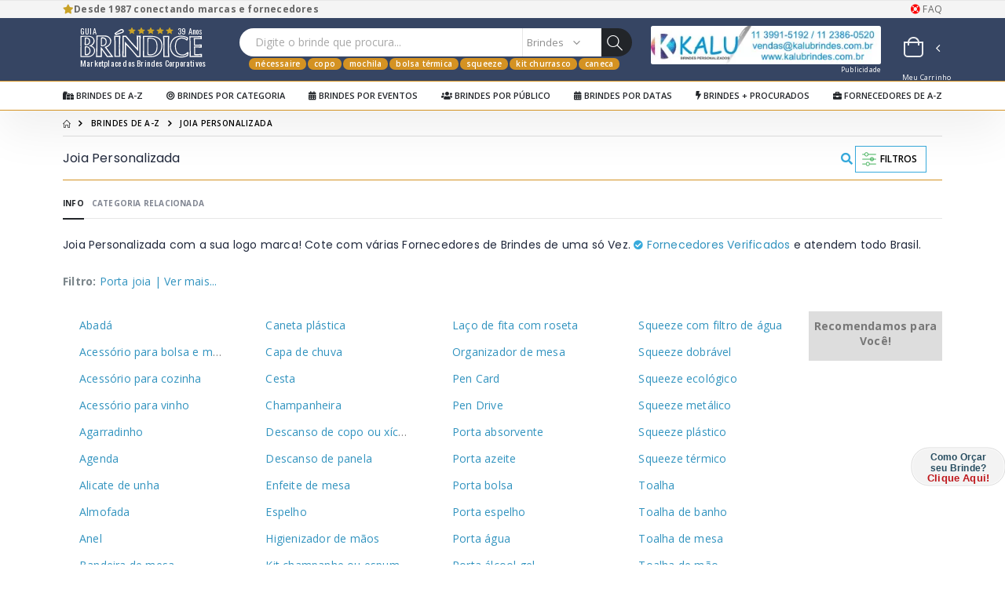

--- FILE ---
content_type: text/html; charset=utf-8
request_url: https://www.brindice.com.br/brindes-joia-personalizada-331
body_size: 27983
content:
<!DOCTYPE html>
<html lang="pt-br">
<head>
<meta charset="UTF-8">
<meta http-equiv="X-UA-Compatible" content="IE=edge">
<meta name="viewport" content="width=device-width, initial-scale=1, shrink-to-fit=no">
<title>Joia Personalizada | Bríndice 39 Anos</title>
<meta name="description" content="Joia Personalizada com sua logomarca. Cote com várias Fornecedores de Brindes de uma só Vez. Fornecedores Verificados">
<meta name="author" content="Bríndice">
<meta name="company" content="Guia Bríndice" />
<meta name="keywords" content="Joia Personalizada" />
<meta name="abstract" content="Joia Personalizada" />
<meta name="googlebot" content="index, follow, all" />
<meta name="robots" content="index, follow, all" />
<meta name="MSNBot" content="index, follow, all"/>
<meta name="InktomiSlurp" content="index, follow, all" />
<meta name="Unknownrobot" content="index, follow, all" />
<link rel="icon" type="image/x-icon" href="/favicon.svg">
<link rel="icon" type="image/png" href="/favicon.png" />
<link rel="mask-icon" href="/favicon.svg" color="#000000">
<meta name="theme-color" content="#37aadc" />
<link rel="apple-touch-icon" href="/favicon.svg">
<meta name="rating" content="general" />
<meta name="audience" content="all" />
<meta name="classification" content="commercial" />
<meta name="distribution" content="global" />
<meta name="revisit-after" content="30 day" />
<meta name="expires" content="3600">
<meta name="geo.placename" content="brazil">
<meta property="og:title" content="Joia Personalizada | Bríndice 39 Anos" />
<meta property="og:description" content="Joia Personalizada com sua logomarca. Cote com várias Fornecedores de Brindes de uma só Vez. Fornecedores Verificados" />
<meta property="og:type" content="website" />
<meta property="og:site_name" content="Guia Bríndice" />
<meta name="DC.title" content="Joia Personalizada | Bríndice 39 Anos" />
<meta name="DC.creator " content="Guia Bríndice" />
<meta name="DC.subject" content="Joia Personalizada com sua logomarca. Cote com várias Fornecedores de Brindes de uma só Vez. Fornecedores Verificados" />
<meta name="DC.description" content="Joia Personalizada com sua logomarca. Cote com várias Fornecedores de Brindes de uma só Vez. Fornecedores Verificados" />
<meta name="DC.publisher" content="https://www.brindice.com.br" />
<link rel="preconnect dns-prefetch" href="https://analytics.google.com" crossorigin>
<link rel="preconnect" href="https://fonts.googleapis.com">
<link rel="preconnect" href="https://fonts.gstatic.com" crossorigin>
<link rel="preload" href="https://fonts.googleapis.com/css2?family=Open+Sans:wght@300;400;600;700;800&family=Oswald:wght@300;400;500;600;700&family=Poppins:wght@200;300;400;500;600;700;800&display=swap" as="font" onload="if(media!='all')media='all'"  type="font/woff2" crossorigin> 
<link rel="preload" href="/assets/css/bootstrap.min.css" as="style" onload="if(media!='all')media='all'" />
<link rel="preload" href="/assets/css/jquery-ui.min.css" as="style" onload="if(media!='all')media='all'" />
<link rel="preload" href="/css/ouibounce.min.css" as="style" onload="if(media!='all')media='all'" />
<!--
<link rel="preload" href="/assets/css/brindice155.min.css" as="style" onload="if(media!='all')media='all'" />
<link rel="preload" href="/assets/vendor/fontawesome-free/css/all.min.css" as="style" onload="if(media!='all')media='all'" />
-->
<link rel="preload" href="/images/mascote-isa-3d-mini-portal-geral-orcar-02.png" as="image"> 
<link rel="preload" href="/assets/vendor/fontawesome-free/css/brindice-geral-allmin-27-01-26-v8.css" as="style" onload="if(media!='all')media='all'" />
<link rel="stylesheet" type="text/css" href="/assets/css/bootstrap.min.css" media="none" onload="if(media!='all')media='all'" />
<!--
<link rel="stylesheet" type="text/css" href="/assets/css/brindice155.min.css" media="none" onload="if(media!='all')media='all'" />
<link rel="stylesheet" type="text/css" href="/assets/vendor/fontawesome-free/css/all.min.css" media="none" onload="if(media!='all')media='all'" />
-->
<link rel="stylesheet" type="text/css" href="/assets/vendor/fontawesome-free/css/brindice-geral-allmin-27-01-26-v8.css" media="none" onload="if(media!='all')media='all'" />
<link rel="stylesheet" type="text/css" href="/assets/css/jquery-ui.min.css" media="none" onload="if(media!='all')media='all'" />
<link rel="stylesheet" type="text/css" href="/css/chosen.min.css" media="none" onload="if(media!='all')media='all'" />
<link rel="stylesheet" type="text/css" href="/css/select2.css" media="none" onload="if(media!='all')media='all'" />
<link rel="stylesheet" type="text/css" href="/css/select2-bootstrap.css" media="none" onload="if(media!='all')media='all'" />
<link rel="stylesheet" type="text/css" href="/css/ouibounce.min.css" />
<script src="/assets/js/lazysizes.min.js" async=""></script>
<script src="/assets/js/jquery.min.js"></script>
<script defer src="/js/passive.js"></script>
<link href="https://fonts.googleapis.com/css2?family=Open+Sans:wght@300;400;600;700;800&family=Oswald:wght@300;400;500;600;700&family=Poppins:wght@200;300;400;500;600;700;800&display=swap" rel="stylesheet" media="none" onload="if(media!='all')media='all'" />
<meta property='og:image' content='https://www.brindice.com.br/imagem/joia-personalizada-ca331.jpg' />
<meta property='og:url' content='https://www.brindice.com.br/brindes-joia-personalizada-331' />
<meta property='DC.Identifier' content='https://www.brindice.com.br/brindes-joia-personalizada-331' />
<link rel='canonical' href='https://www.brindice.com.br/brindes-joia-personalizada-331' />
<script>$(function() {$('.carrinho_incluir').click(function(e){e.preventDefault();$.ajax({url: "/ajax",type: "POST",data: { cmd: 'carrinho', campo: $(this).attr("id"), qtde: $('.dp-numberPicker-input').val() },dataType: "json",success: function(data){$(".qtde_carrinho").html(data.qtde_carrinho);$("#modal_produto").html(data.produto);$("#modal_empresa").html(data.empresa);$("#modal_mensagem").html(data.mensagem);$("#modal_imagem").html(data.imagem);$("#modal_codigo").html(data.codigo);$("#modal_link").html(data.link);if (data.qtde){$("#modal_qtde").html(data.qtde);$("#modal_qtde_div").show();}else { $("#modal_qtde_div").hide(); }
$('#brinde-modal').modal('show');atualiza_carrinho();gtag('event', 'brindes-joia-personalizada-331', { 'event_category': 'Carrinho', 'event_label': $(this).attr("id") });}});});});
function atualiza_carrinho() {$.ajax({url: "/ajax",type: "POST",data: { cmd: 'carrinho-topo' },dataType: "json",success: function(data){$("#carrinho_conteudo").html(data.carrinho_conteudo);if (data.qtde_carrinho){$(".qtde_carrinho").html(data.qtde_carrinho);$(".qtde_carrinho_div").show();}else { $(".qtde_carrinho_div").hide(); }}});}atualiza_carrinho();
function carrinho_excluir(id) {if (id){$.ajax({url: "/ajax",type: "POST",data: { cmd: 'carrinho', campo: 'excluir_'+id },dataType: "json",success: function(data){atualiza_carrinho();}});}}
</script>

<!-- Google tag (gtag.js) -->
<script async src="https://www.googletagmanager.com/gtag/js?id=AW-1062092166"></script>
<script>window.dataLayer = window.dataLayer || [];function gtag(){dataLayer.push(arguments);}gtag('js', new Date());gtag('config', 'AW-1062092166');</script>
<!-- End Google tag (gtag.js) -->

<!-- Google Tag Manager -->
<script>(function(w,d,s,l,i){w[l]=w[l]||[];w[l].push({'gtm.start':new Date().getTime(),event:'gtm.js'});var f=d.getElementsByTagName(s)[0],j=d.createElement(s),dl=l!='dataLayer'?'&l='+l:'';j.async=true;j.src='https://www.googletagmanager.com/gtm.js?id='+i+dl;f.parentNode.insertBefore(j,f);})(window,document,'script','dataLayer','GTM-5387W9T');</script>
<!-- End Google Tag Manager -->

<!-- Start of Conectiva.io -->
<script data-cfasync="false" async="true" id="xengine" src="https://conectiva.io/XEngine/loader.js" type="text/javascript"></script>
<!-- End of Conectiva.io -->

<style>
  .cycle-slideshow {
    height: 60px;              /* ajuste conforme o tamanho do seu banner */
    overflow: hidden;
    position: relative;
  }

  .cycle-slideshow img {
    height: 60px; 
    height: auto;
    display: block;
  }
</style>

</head>
<body class="brindes">

<!-- Google Tag Manager (noscript) -->
<noscript><iframe src="https://www.googletagmanager.com/ns.html?id=GTM-5387W9T" height="0" width="0" style="display:none;visibility:hidden"></iframe></noscript>
<!-- End Google Tag Manager (noscript) -->    

   
    <div class="page-wrapper">
    <header class="header box-shadow">
    <div class="header-top">
    <div class="container">
    <div class="header-left"><!--<a title="Brindes Personalizados" alt="Brindes Personalizados" href="/"><i class="icon-home"></i> Home</a><span class="gap mx-3">|</span><a href="/envie-seu-briefing"><i class="far fa-lightbulb"></i> Envie seu Briefing</a><span class="gap mx-3">|</span> --> 
	<i class="fas fa-star" style="color:#c9a227"> </i> <b> Desde 1987 conectando marcas e fornecedores </b>
	</div>
    <div class="header-right ml-0 ml-lg-auto"><a href="#" title="Ajuda!" alt="Ajuda!" data-toggle="modal" data-target="#orcamento-ajuda"><i class="fas fa-life-ring" title="Ajuda!" alt="Ajuda!" style="color:#ff0000"></i> FAQ</a></div>
    </div>
    </div>
    <div class="header-middle sticky-header" data-sticky-options="{'mobile': true}">
    <div class="container">
    <div class="header-left">
    <button aria-label="Menu" class="mobile-menu-toggler" type="button"><i class="fas fa-bars"></i></button>
    <a href="/" title="Bríndice, Marketplace dos Brindes Corporativos" alt="Bríndice, Marketplace dos Brindes Corporativos" class="logo">
    <svg version="1.1" id="logo-brindice-branco-topo" x="0px" y="0px" width="100%" height="56px" viewBox="0 0 160 56" enable-background="new 0 0 160 56" xmlns="http://www.w3.org/2000/svg">
    <g transform="matrix(1, 0, 0, 1, -1, -11)">
    <path fill-rule="evenodd" clip-rule="evenodd" fill="#FFFFFF" d="M4.756,47.458c0.093-7.964-0.01-15.984,0.016-23.954 c0.002-0.559,0.553-0.596,0.757-0.592l7.79-0.177c9.335,0.117,8.694,9.967,0.803,11.642c5.411,1.738,6.74,2.93,6.634,6.829 c-0.099,3.655-3.847,6.162-6.657,6.252H4.756L4.756,47.458z M3.5,48.713c0.177-9.001,0.197-17.488-0.044-26.49 c-0.012-0.292,0.064-0.461,0.633-0.472c3.145-0.058,6.265-0.19,9.482-0.034c8.764-0.004,10.568,8.977,3.987,12.558 c8.399,3.688,3.998,14.596-4.167,14.438H3.5L3.5,48.713z M8.843,32.945l0.125-8.749c0.083-0.169,0.304-0.378,0.776-0.404 c1.813-0.103,5.891,0.289,6.008,4.594c0.125,4.611-3.033,5.182-5.587,5.4C9.124,33.876,8.989,33.428,8.843,32.945L8.843,32.945z M10.15,31.895v-5.646c-0.018-0.752,0.176-1.219,1.035-1.172c1.252,0.069,3.141,0.651,3.35,3.38 C14.811,32.092,10.128,33.336,10.15,31.895L10.15,31.895z M9.064,45.294c-0.036-3.087-0.071-6.176-0.106-9.264 c-0.012-0.513,0.087-0.886,1.098-1.058c2.048-0.35,6.084,1.15,6.221,5.513c0.15,4.774-3.873,6.482-6.117,6.029 C8.962,46.273,9.061,45.879,9.064,45.294L9.064,45.294z M10.266,43.915c-0.024-2.18-0.047-4.36-0.071-6.542 c-0.055-0.677-0.016-1.246,1.208-1.107c1.384,0.157,3.493,1.155,3.566,4.185c0.08,3.287-1.917,4.26-3.325,4.536 C10.435,45.224,10.306,44.701,10.266,43.915L10.266,43.915z"/>
    <path fill-rule="evenodd" clip-rule="evenodd" fill="#FFFFFF" d="M58.361,47.49c0.047-8.116,0.094-16.287,0.141-24.579 c0.751,0,1.503,0,2.255,0c5.204,6.157,10.616,12.209,16.17,18.19l-0.009-18.265l1.578,0.075 c-0.114,8.194-0.116,16.388-0.056,24.579c-0.707,0.025-1.416,0.051-2.124,0.075c-5.117-6.163-10.418-12.326-16.235-18.491 c-0.361,6.165-0.127,12.328-0.076,18.491C59.457,47.541,58.909,47.516,58.361,47.49L58.361,47.49z M61.659,48.844h-4.885 c0.172-9.12,0.253-18.24,0.225-27.36c1.51,0.154,3.072,0.12,4.66,0c4.291,5.318,8.938,10.518,13.831,15.635 c0.044-5.262-0.069-10.523-0.226-15.785c1.642,0.116,3.295,0.124,4.962,0c-0.376,9.17-0.451,18.339-0.226,27.51l-4.511,0.075 c-4.216-5.431-8.838-10.78-14.056-16.01C61.341,38.387,61.533,43.583,61.659,48.844L61.659,48.844z"/>
    <path fill-rule="evenodd" clip-rule="evenodd" fill="#FFFFFF" d="M108.945,48.808c0.366-9.086,0.331-18.031-0.191-27.116 c2.473,0.277,5.137,0.132,7.832,0.085c-0.496,9.197-0.74,18.082,0.098,27.029L108.945,48.808L108.945,48.808z M110.45,47.39 c0.216-8.164,0.194-16.202-0.113-24.365c1.456,0.25,3.024,0.119,4.609,0.078c-0.291,8.263-0.434,16.248,0.059,24.285L110.45,47.39 L110.45,47.39z"/>
    <path fill-rule="evenodd" clip-rule="evenodd" fill="#FFFFFF" d="M139.096,25.317c0.148-0.434-0.1-0.805-0.745-1.117 c-4.336-1.777-6.512-1.501-9.008-1.34c-6.383,0.851-10.135,5.465-10.574,11.563c-0.63,8.758,5.501,12.956,10.89,13.543 c3.394,0.36,8.929-0.354,9.885-2.399c0.115-0.496,0.096-1.37-0.721-0.665c-2.06,1.498-4.323,2.188-6.874,1.856 c-4.563-0.817-7.972-3.62-8.189-11.911c0.337-7.848,3.899-10.831,8.51-11.059c1.28-0.037,3.545,0.229,5.27,1.448 C138.387,25.837,138.943,26.288,139.096,25.317L139.096,25.317z M130.295,21.562c3.353-0.233,6.22,0.528,8.969,1.649 c0.996,0.402,1.387,0.656,1.193,1.658l-0.368,1.91c-0.171,0.885-1.184,1.545-2.416,0.101c-1.178-1.381-4.565-2.025-6.105-1.722 c-5.048,0.998-6.261,4.655-6.472,9.043c-0.396,8.26,3.362,11.069,8.011,11.394c2.769,0.193,4.718-1.395,6.865-3.338 c1.155,0.416,1.412,0.489,1.073,1.94c-0.146,0.735-0.294,1.472-0.441,2.205c-0.104,0.52-0.215,0.923-1.092,1.297 c-2.59,1.11-5.318,1.794-8.535,1.669c-7.755-0.303-13.563-5.166-13.429-14.284C117.67,26.831,123.162,22.059,130.295,21.562 L130.295,21.562z"/>
    <path fill-rule="evenodd" clip-rule="evenodd" fill="#FFFFFF" d="M142.55,48.836c0.211-8.782,0.028-17.778-0.339-26.751 c5.151,0.376,10.389,0.2,15.674-0.289l0.225,4.142c-2.988-0.155-5.978-0.293-8.965-0.314c0.025,2.456,0.051,4.911,0.075,7.367 c2.735,0.006,5.712-0.107,8.714-0.236c0.082,1.357,0.13,2.713,0.146,4.07c-2.858-0.171-5.727-0.325-8.718-0.295 c0.072,2.809,0.145,5.616,0.216,8.423c2.59,0.15,5.547-0.019,8.668-0.333c0.042,1.423,0.083,2.847,0.125,4.27 C153.079,48.73,147.84,48.726,142.55,48.836L142.55,48.836z M155.864,23.342c-3.893,0.296-7.783,0.327-11.675,0.194 c-0.562,0.001-0.675,0.417-0.643,1.129c0.229,7.15,0.353,14.301,0.403,21.451c-0.104,1.307,0.237,1.328,1.202,1.27 c3.49-0.177,7.014-0.146,10.558,0c0.56,0.106,1.181-0.045,1.153-0.592c-0.02-0.37-0.155-0.594-0.953-0.545 c-2.797,0.206-5.646,0.354-7.617,0l-0.201-11.026l7.838,0.141c0.818,0.131,0.993-1.326-0.199-1.176 c-2.603,0.078-5.204,0.184-7.698-0.013l-0.193-9.737l8.292,0.074C156.832,24.387,156.522,23.16,155.864,23.342L155.864,23.342z"/>
    <path fill-rule="evenodd" clip-rule="evenodd" fill="#FFFFFF" d="M25.178,22.556h8.736c4.035,0.143,7.167,1.711,7.41,5.994 c0.262,4.616-5.573,7.108-7.197,7.241l8.524,11.52l-4.54,0.086l-8.218-11.257c-0.182-0.155-0.48-0.102-0.53,0.087l0.01,11.084 h-4.625C24.999,39.058,25.156,30.807,25.178,22.556L25.178,22.556z M23.766,21.229h10.446c4.701-0.217,8.381,3.455,8.49,6.429 c0.221,6.043-5.154,8.452-6.152,8.77c2.787,4.085,5.884,8.167,8.869,12.252l-8.324-0.014l-6.392-9.276v9.276l-7.56-0.002 c0.079-0.623,0.232-1.323,0.311-1.947C23.676,38.221,23.773,29.725,23.766,21.229L23.766,21.229z M29.493,34.521l0.132-10.136 c0.013-0.502,0.324-0.864,0.825-0.895c1.924-0.119,6.252,0.333,6.376,5.312c0.133,5.332-3.22,5.992-5.931,6.244 C29.791,35.15,29.793,34.695,29.493,34.521L29.493,34.521z M30.602,33.201l0.142-6.813c-0.02-0.907,0.163-1.47,1.128-1.413 c1.407,0.083,3.6,0.785,3.763,4.078c0.163,3.293-2.208,4.707-4.159,4.636C30.99,33.672,30.596,33.635,30.602,33.201L30.602,33.201z "/>
    <path fill-rule="evenodd" clip-rule="evenodd" fill="#FFFFFF" d="M47.309,19.815c-0.48-0.663-0.8-1.363,0.455-2.045l5.796-3.979 c2.083-1.247,3.656-1.181,4.637,0.356c1.095,1.713,0.493,3.163-1.386,3.895c-2.342,0.921-4.683,1.6-7.024,2.342 C49.072,20.599,48.049,20.835,47.309,19.815L47.309,19.815z M49.457,18.948c-0.754,0.195-0.916-0.153-0.212-0.607 c1.96-1.266,3.86-2.695,5.828-3.643c0.834-0.401,1.619-0.324,1.988,0.303c0.388,0.661,0.103,1.387-0.44,1.64 C54.529,17.614,51.952,18.305,49.457,18.948L49.457,18.948z M48.141,47.154c0.216-8.164,0.195-16.201-0.112-24.365 c1.456,0.25,3.023,0.119,4.61,0.078c-0.292,8.263-0.435,16.247,0.058,24.286L48.141,47.154L48.141,47.154z M46.637,48.572 c0.367-9.084,0.331-18.03-0.192-27.116c2.473,0.278,5.137,0.132,7.833,0.086c-0.497,9.197-0.739,18.084,0.098,27.029L46.637,48.572 L46.637,48.572z"/>
    <path fill-rule="evenodd" clip-rule="evenodd" fill="#FFFFFF" d="M84.385,47.404l0.16-24.435c3.593,0,7.186,0,10.78,0 c7.402,0.724,11.295,4.677,11.259,11.579c-0.043,8.19-6.453,12.749-11.339,12.856H84.385L84.385,47.404z M83.015,48.739 c0.209-8.99,0.286-17.982,0.079-26.973c3.799,0.111,7.721,0.098,11.728,0c8.948,0.508,13.15,5.146,12.979,13.136 c-0.161,7.52-5.467,13.837-13.683,13.837H83.015L83.015,48.739z M90.917,45.141c-0.664-0.054-1.058-0.058-1.021-1.152 c-0.065-5.961-0.232-11.922,0.043-17.882c0.017-0.733,0.273-0.928,1.358-0.925c6.124-0.278,9.044,2.726,9.145,9.552 c0.095,6.599-2.324,9.848-6.328,10.408C93.057,45.288,91.982,45.141,90.917,45.141L90.917,45.141z M89.974,46.366 c-0.813-0.061-1.294-0.064-1.25-1.291l0.053-20.03c0.021-0.821,0.335-1.038,1.663-1.036c7.497-0.313,11.071,3.053,11.193,10.698 c0.118,7.392-2.844,11.03-7.745,11.658C92.594,46.532,91.277,46.366,89.974,46.366L89.974,46.366z"/>
    </g>
<g transform="translate(68 4) scale(1.2)">
  <polygon points="0,-3.8 1.2,-1.2 4.0,-0.8 2.0,1.1 2.5,3.8 0,2.4 -2.5,3.8 -2.0,1.1 -4.0,-0.8 -1.2,-1.2" fill="#C9A227"/>
  <polygon points="10,-3.8 11.2,-1.2 14.0,-0.8 12.0,1.1 12.5,3.8 10,2.4 7.5,3.8 8.0,1.1 6.0,-0.8 8.8,-1.2" fill="#C9A227"/>
  <polygon points="20,-3.8 21.2,-1.2 24.0,-0.8 22.0,1.1 22.5,3.8 20,2.4 17.5,3.8 18.0,1.1 16.0,-0.8 18.8,-1.2" fill="#C9A227"/>
  <polygon points="30,-3.8 31.2,-1.2 34.0,-0.8 32.0,1.1 32.5,3.8 30,2.4 27.5,3.8 28.0,1.1 26.0,-0.8 28.8,-1.2" fill="#C9A227"/>
  <polygon points="40,-3.8 41.2,-1.2 44.0,-0.8 42.0,1.1 42.5,3.8 40,2.4 37.5,3.8 38.0,1.1 36.0,-0.8 38.8,-1.2" fill="#C9A227"/>
</g>
    <text fill="#FFFFFF" font-family="Oswald" font-size="10.8000" style="white-space: pre; font-family=Oswald; font-size: 10.8000;" x="2" y="50.000">Marketplace dos Brindes Corporativos</text>
    <text fill="#FFFFFF" font-family="Oswald" font-size="10.8000" style="white-space: pre; font-family=Oswald; font-size: 10.4000;" x="2"  y="9.000">GUIA</text>
    <text fill="#FFFFFF" font-family="Oswald" font-size="10.8000" style="white-space: pre; font-family=Oswald; font-size: 10.4000;" x="126.000"  y="9.000">39 Anos</text>
    </svg>
 
    <img data-src="/images/logo-preto-brindice.svg" alt="Bríndice" width="111" height="44" class="sticky-logo lazyload">
    </a>
    </div>
    <div class="header-center">
    <div class="header-icon header-search header-search-inline header-search-category w-lg-max text-right mt-0">
    <a href="#" class="search-toggle" title="Busca" alt="Busca" role="button"><i class="icon-search-3"></i></a>
    <form action="/search-top" method="post" id="search-top">
    <div class="header-search-wrapper">
    <input type="search" class="form-control" name="q" id="search-input" placeholder="Digite o brinde que procura..." required>
    <div class="select-custom">
    <select aria-label="Selecione" id="search-select" name="cat">
    <option value="brindes">Brindes</option>
    <option value="empresas">Empresas</option>
    </select>
    </div>
    <button class="btn icon-magnifier bg-dark text-white" title="search" type="submit"></button>
    </div>
    </form>
    <div class="row tagcloud d-none d-lg-flex" >
    <!--<div class="col-md-1 tagcloud d-none d-lg-flex"></div>-->
    <div class="col-md-12 tagcloud d-none d-lg-flex">&nbsp;&nbsp;&nbsp;<ul class="list-group list-group-horizontal-sm"><li><a href="/brindes-necessaire-personalizado-423" alt="Nécessaire Personalizada" title="Nécessaire Personalizada">Nécessaire</a></li>
<li><a href="/brindes-copo-personalizado-3036" alt="Copo Personalizado" title="Copo Personalizado">Copo</a></li>
<li><a href="/brindes-mochila-personalizada-416" alt="Mochila Personalizada" title="Mochila Personalizada">Mochila</a></li>
<li><a href="/brindes-bolsa-termica-personalizada-89" alt="Bolsa térmica Personalizada" title="Bolsa térmica Personalizada">Bolsa térmica</a></li>
<li><a href="/brindes-squeeze-personalizado-3207" alt="Squeeze Personalizado" title="Squeeze Personalizado">Squeeze</a></li>
<li><a href="/brindes-kit-churrasco-personalizado-343" alt="Kit churrasco Personalizado" title="Kit churrasco Personalizado">Kit churrasco</a></li>
<li><a href="/brindes-caneca-personalizada-3050" alt="Caneca Personalizada" title="Caneca Personalizada">Caneca</a></li></ul></div>
    </div>
    </div>
    </div>
    <div class="header-right d-none d-lg-block d-xl-none">
    <div class="cycle-slideshow" data-cycle-log='false' data-cycle-slides="> a" id='banner_superior_slide' style='display:none'>
    
    <a href='https://www.fantasticbrindes.com.br' rel='sponsored' rel='noopener' target='_blank'><img id='banner_superior_893' class='banners banner_superior rounded d-block mx-auto lazyload' width='293'  height='48' data-src='/banner/fantastic-brindes-893.webp' title="Brindes Personalizados, Copos Personalizados, Taças Personalizadas, Squeezes Personalizados, Balde De Pipoca Personalizado, Balde De Gelo Personalizado, Bowl Personalizado, Canecas Personalizadas,  Cofres Personalizados, Porta Comprimidos Personalizados" alt="Brindes Personalizados, Copos Personalizados, Taças Personalizadas, Squeezes Personalizados, Balde De Pipoca Personalizado, Balde De Gelo Personalizado, Bowl Personalizado, Canecas Personalizadas,  Cofres Personalizados, Porta Comprimidos Personalizados" /></a>
    <a href='http://www.kalubrindes.com.br' rel='sponsored' rel='noopener' target='_blank'><img id='banner_superior_1201' class='banners banner_superior rounded d-block mx-auto lazyload' width='293'  height='48' data-src='/banner/kalu-brindes-1201.webp' alt="Banner" /></a>
    <p class="publicidade-topo-1" >Publicidade</p>
	</div>  

 
    </div>
    <div class="header-right ml-0 ml-lg-auto">
        <div class="dropdown cart-dropdown">
            <a href="#" title="Meu Carrinho de Orçamentos" class="dropdown-toggle dropdown-arrow cart-toggle" role="button" data-toggle="dropdown" aria-haspopup="true" aria-expanded="false" data-display="static">
                <i class="minicart-icon"></i>
                <span class="cart-count badge-circle qtde_carrinho_div"><span class='qtde_carrinho'></span></span>
                <p class="menu-meus-orcamentos1 text-center d-none d-lg-block d-xl-none" >&nbsp;Meu Carrinho</p>
                <p class="menu-meus-orcamentos2 text-center d-none d-lg-block d-xl-none" >de Orçamentos</p>                    
            </a>
            <div class="cart-overlay"></div>
            <div class="dropdown-menu mobile-cart">
                <a href="#" title="Fechar (Esc)" class="btn-close">×</a>
                <div class="dropdownmenu-wrapper custom-scrollbar">
                    <div class="dropdown-cart-header text-center"><a href="/orcamentos">Meus Carrinho de Orçamentos</a></div>
                    <div class="dropdown-cart-products" id="carrinho_conteudo"></div>
                    <div class="dropdown-cart-action">
                        <a href="/orcamentos" class="btn btn-warning btn-block">Finalizar Orçamentos <i class="icon-shopping-cart"></i></a>
                    </div>
                </div>
            </div>
        </div>
    </div>
    </div>
    </div>
    <div class="header-bottom sticky-header" class="col-lg-2 col-md-6 product-single-details-2      d-lg-none d-xl-block" data-sticky-options="{'mobile': false}">
        <div class="container">
            <div class="header-left"></div>
            <div class="header-center">
                <nav class="main-nav w-100">
                    <ul class="menu">
                        <li><a title="Brindes Personalizados" title="Brindes Personalizados" href="/brindes-personalizados"><i class="fas fa-gifts"></i> Brindes de A-Z</a></li>
                        <li><a href="/brindes-por-categoria"><i class="fas fa-bullseye"></i> Brindes por Categoria</a></li>
                        <li><a href="/brindes-por-eventos"><i class="fas fa-calendar-alt"></i> Brindes por Eventos</a></li>
                        <li><a href="/brindes-por-publico-alvo"><i class="fas fa-users"></i> Brindes por Público</a></li>
                        <li><a href="/brindes-por-datas-promocionais"><i class="fas fa-calendar-alt"></i> Brindes por Datas</a></li>
                        <li><a href="/brindes-mais-procurados"><i class="fas fa-bolt"></i> Brindes + Procurados</a></li>
                        <li class="float-right"><a href="/empresas-de-brindes"><i class="fa fa-briefcase"></i> Fornecedores de A-Z</a></li>
                    </ul>
                </nav>
            </div>
            <div class="header-right pr-0">
                <div class="dropdown cart-dropdown">
                    <a href="#" title="Carrinho de Orçamentos" class="dropdown-toggle cart-toggle" role="button" data-toggle="dropdown" aria-haspopup="true" aria-expanded="false" data-display="static"><i class="minicart-icon"></i><span class="cart-count badge-circle qtde_carrinho_div"><span class='qtde_carrinho'></span></span></a>
                    <div class="cart-overlay"></div>
                    <div class="dropdown-menu mobile-cart"><a href="#" title="Fechar (Esc)" class="btn-close">×</a>
                        <div class="dropdownmenu-wrapper custom-scrollbar">
                            <div class="dropdown-cart-header">Meus Carrinho de Orçamentos</div>
                            <div class="dropdown-cart-products"></div>
                            <div class="dropdown-cart-action">
                                <a href="/orcamentos" class="btn btn-gray btn-block view-cart">Ver Carrinho</a>
                                <a href="/orcamentos" class="btn btn-dark btn-block">Finalizar Orçamentos</a>
                            </div>
                        </div>
                    </div>
                </div>
            </div>
        </div>
    </div>


    <div class="header-bottom d-lg-none d-xl-block" data-sticky-options="{'mobile': false}">
        <div class="container">
	<div class="col p-0 text-center border-right border-white"><a style="text-dark white-space: pre; font-family=Oswald; font-size: 10.8000;" x="2" y="50.000" href="/brindes-copo-personalizado-3036" alt="Copo Personalizado" title="Copo Personalizado">Copo</a></div>
	<div class="col p-0 text-center border-right border-white"><a style="text-dark white-space: pre; font-family=Oswald; font-size: 10.8000;" x="2" y="50.000" href="/brindes-mochila-personalizada-416" alt="Mochila Personalizada" title="Mochila Personalizada">Mochila</a></div>
	<div class="col p-0 text-center border-right border-white"><a style="text-dark white-space: pre; font-family=Oswald; font-size: 10.8000;" x="2" y="50.000" href="/brindes-squeeze-personalizado-3207" alt="Squeeze Personalizado" title="Squeeze Personalizado">Squeeze</a></div>
	<div class="col p-0 text-center border-right border-white"><a style="text-dark white-space: pre; font-family=Oswald; font-size: 10.8000;" x="2" y="50.000" href="/brindes-caneca-personalizada-3050" alt="Caneca Personalizada" title="Caneca Personalizada">Caneca</a></div>
	<div class="col p-0 text-center border-right border-white"><a style="text-dark white-space: pre; font-family=Oswald; font-size: 10.8000;" x="2" y="50.000" href="/brindes-personalizados" alt="Brindes Personalizados de A-Z" title="Brindes Personalizados de A-Z">Ver Todos</a></div>
        </div>
    </div>


  
<script async src="https://pagead2.googlesyndication.com/pagead/js/adsbygoogle.js?client=ca-pub-6093517418876644"crossorigin="anonymous"></script>
</header>
<!-- Topo Final -->
<div class="container shop-off-canvas">
<nav aria-label="breadcrumb" class="breadcrumb-nav">
    <ol class="breadcrumb">
        <li class="breadcrumb-item"><a title="Home" alt="Home" href="/"><i class="icon-home"></i></a></li>
        <li class="breadcrumb-item"><a title="Brindes Personalizados" alt="Brindes Personalizados" href="/brindes-personalizados">Brindes de A-Z</a></li>
                
            <li class="breadcrumb-item active" aria-current="page">Joia Personalizada</li>
        </ol>
    </nav>
    <div class="row">
    <div class="col-lg-12">
    <nav class="toolbox sticky-header" data-sticky-options="{'mobile': true}">
        <div class="toolbox-left"><h1>Joia Personalizada</h1></div>
        <div class="toolbox-right">
        <div class="toolbox-item toolbox-sort ml-lg-auto">
                    <i style="color:#37aadc; font-size:15px; line-height: 2.5;" class="fas fa-search d-none d-lg-block d-xl-none"></i>&nbsp
            <a href="#" class="sidebar-toggle d-inline-flex"><svg data-name="Layer 3" id="Layer_3" viewBox="0 0 32 32" xmlns="http://www.w3.org/2000/svg">
                    <line x1="15" x2="26" y1="9" y2="9" class="cls-1"></line>
                    <line x1="6" x2="9" y1="9" y2="9" class="cls-1"></line>
                    <line x1="23" x2="26" y1="16" y2="16" class="cls-1"></line>
                    <line x1="6" x2="17" y1="16" y2="16" class="cls-1"></line>in
                    <line x1="17" x2="26" y1="23" y2="23" class="cls-1"></line>
                    <line x1="6" x2="11" y1="23" y2="23" class="cls-1"></line>
                    <path d="M14.5,8.92A2.6,2.6,0,0,1,12,11.5,2.6,2.6,0,0,1,9.5,8.92a2.5,2.5,0,0,1,5,0Z" class="cls-2"></path>
                    <path d="M22.5,15.92a2.5,2.5,0,1,1-5,0,2.5,2.5,0,0,1,5,0Z" class="cls-2"></path>
                    <path d="M21,16a1,1,0,1,1-2,0,1,1,0,0,1,2,0Z" class="cls-3"></path>
                    <path d="M16.5,22.92A2.6,2.6,0,0,1,14,25.5a2.6,2.6,0,0,1-2.5-2.58,2.5,2.5,0,0,1,5,0Z" class="cls-2"></path>
                </svg>
                <span>Filtros</span>
            </a>
                                            
                </div>
            </div>
        </nav>
        <div class="product-single-tabs">
            <ul class="nav nav-tabs" id="tab1">
                <li class="nav-item"><a class="nav-link aba-info-tipo-produto active" id="product-tab-info" data-toggle="tab" href="#product-desc-content1">Info</a></li>
                <!-- <li class="nav-item"><a class="nav-link aba-info-tipo-produto" id="product-tab-brinde-relacionados" data-toggle="tab" href="#product-desc-content2">Brindes Relacionados</a></li> -->   
                <li class="nav-item"><a class="nav-link aba-info-tipo-produto" id="product-tab-categorias-relacionadas" data-toggle="tab" href="#product-desc-content3">Categoria Relacionada</a></li>
                 

                    
                         

            </ul>
            <div class="tab-content" id="myTabContent2">     
                <div class="tab-pane fade show active aba-info-tipo-produto-conteudo" id="product-desc-content1" role="tabpanel" aria-labelledby="product-tab-info">
                    <div class="product-desc-content">
                        <p><h2 class="h2-descricao">Joia Personalizada com a sua logo marca! Cote com várias Fornecedores de Brindes de uma só Vez.  <a href="#" data-toggle="modal" data-target="#fornecedores-verificados"><i class="fas fa-check-circle" style="font-size:12px;color:#37aadc"></i> Fornecedores Verificados</a> e atendem todo Brasil.</h2></p>
                        <b>Filtro:</b> 
                        <a target='_blank' href='/brindes-porta-joia-personalizada-545' title='Porta joia Personalizada'>Porta joia</a> 
                        <a  id="product-tab-brinde-relacionados" data-toggle="tab"  href="#product-desc-content2"> | Ver mais...</a>
                    </div>
                </div>
                <div class="tab-pane fade aba-info-tipo-produto-conteudo" id="product-desc-content2" role="tabpanel" aria-labelledby="product-tab-brinde-relacionados">
                    <div class="product-desc-content">
                        <br>
                        <p>
                            <a target='_blank' href='/brindes-porta-joia-personalizada-545' title='Porta joia Personalizada'>Porta joia Personalizada</a>                            
                        </p>
                    </div>
                </div>
                <div class="tab-pane fade aba-info-tipo-produto-conteudo" id="product-desc-content3" role="tabpanel" aria-labelledby="product-tab-categorias-relacionadas">
                    <div class="product-desc-content">
                        <p>
                            <br>
                            <a target='_blank' href='/brindes-abotoadura-personalizada-4' title='Abotoadura Personalizada'>Abotoadura</a> | <a target='_blank' href='/brindes-agenda-personalizada-12' title='Agenda Personalizada'>Agenda</a> | <a target='_blank' href='/brindes-bloco-anotacoes-personalizado-3179' title='Bloco Anotações Personalizado'>Bloco Anotações</a> | <a target='_blank' href='/brindes-bolsa-feminina-personalizada-1202' title='Bolsa feminina Personalizada'>Bolsa feminina</a> | <a target='_blank' href='/brindes-botton-espelho-personalizado-2473' title='Botton espelho Personalizado'>Botton espelho</a> | <a target='_blank' href='/brindes-botton-personalizado-97' title='Botton Personalizado'>Botton</a> | <a target='_blank' href='/brindes-capa-para-biblia-personalizada-821' title='Capa para Bíblia Personalizada'>Capa para Bíblia</a> | <a target='_blank' href='/brindes-chaveiro-personalizado-3217' title='Chaveiro Personalizado'>Chaveiro</a> | <a target='_blank' href='/brindes-escova-de-cabelo-com-espelho-personalizada-2191' title='Escova de cabelo com espelho Personalizada'>Escova de cabelo com espelho</a> | <a target='_blank' href='/brindes-espelho-personalizado-242' title='Espelho Personalizado'>Espelho</a> | <a target='_blank' href='/brindes-kit-agenda-personalizado-1272' title='Kit agenda Personalizado'>Kit agenda</a> | <a target='_blank' href='/brindes-mochila-dobravel-personalizada-2244' title='Mochila dobrável Personalizada'>Mochila dobrável</a> | <a target='_blank' href='/brindes-mochila-personalizada-416' title='Mochila Personalizada'>Mochila</a> | <a target='_blank' href='/brindes-pin-personalizado-466' title='Pin Personalizado'>Pin</a> | <a target='_blank' href='/brindes-porta-joia-personalizada-545' title='Porta joia Personalizada'>Porta joia</a> | <a target='_blank' href='/brindes-relogio-de-pulso-personalizado-646' title='Relógio de pulso Personalizado'>Relógio de pulso</a> | <a target='_blank' href='/brindes-semi-joia-personalizado-3230' title='Semi Joia Personalizado'>Semi Joia</a> | <a target='_blank' href='/brindes-squeeze-personalizado-3207' title='Squeeze Personalizado'>Squeeze</a>                        </p>
                    </div>
                </div>
                 
                    <div class="tab-pane fade aba-info-tipo-produto-conteudo" id="product-desc-content4" role="tabpanel" aria-labelledby="product-tab-materia">
                        <div class="product-desc-content">
                            <p>
                                <div class='h5'></div>
                                
                                                            </p>
                        </div>
                    </div>
                     
            </div>
        </div>
        <!-- Inicio listagem produtos site novo -->
        <div class="container">
            <div class="row">

                                    <div class="col-lg-10" >
                        
                        <div class="row">
                            <ul class="list-group col-md-3 col-sm-6 col-xs-12"><li class='list-group-item truncate'><span class='glyphicon glyphicon-triangle-right'></span>&nbsp;&nbsp;<a href='/brindes-abada-personalizado-1' title='Abadá'>Abadá</a></li>
<li class='list-group-item truncate'><span class='glyphicon glyphicon-triangle-right'></span>&nbsp;&nbsp;<a href='/brindes-acessorio-para-bolsa-e-mochila-personalizado-2537' title='Acessório para bolsa e mochila'>Acessório para bolsa e mochila</a></li>
<li class='list-group-item truncate'><span class='glyphicon glyphicon-triangle-right'></span>&nbsp;&nbsp;<a href='/brindes-acessorio-para-cozinha-personalizado-2811' title='Acessório para cozinha'>Acessório para cozinha</a></li>
<li class='list-group-item truncate'><span class='glyphicon glyphicon-triangle-right'></span>&nbsp;&nbsp;<a href='/brindes-acessorio-para-vinho-personalizado-2045' title='Acessório para vinho'>Acessório para vinho</a></li>
<li class='list-group-item truncate'><span class='glyphicon glyphicon-triangle-right'></span>&nbsp;&nbsp;<a href='/brindes-agarradinho-personalizado-801' title='Agarradinho'>Agarradinho</a></li>
<li class='list-group-item truncate'><span class='glyphicon glyphicon-triangle-right'></span>&nbsp;&nbsp;<a href='/brindes-agenda-personalizada-12' title='Agenda'>Agenda</a></li>
<li class='list-group-item truncate'><span class='glyphicon glyphicon-triangle-right'></span>&nbsp;&nbsp;<a href='/brindes-alicate-de-unha-personalizado-1892' title='Alicate de unha'>Alicate de unha</a></li>
<li class='list-group-item truncate'><span class='glyphicon glyphicon-triangle-right'></span>&nbsp;&nbsp;<a href='/brindes-almofada-personalizada-18' title='Almofada'>Almofada</a></li>
<li class='list-group-item truncate'><span class='glyphicon glyphicon-triangle-right'></span>&nbsp;&nbsp;<a href='/brindes-anel-personalizado-1055' title='Anel'>Anel</a></li>
<li class='list-group-item truncate'><span class='glyphicon glyphicon-triangle-right'></span>&nbsp;&nbsp;<a href='/brindes-bandeira-de-mesa-personalizada-2154' title='Bandeira de mesa'>Bandeira de mesa</a></li>
<li class='list-group-item truncate'><span class='glyphicon glyphicon-triangle-right'></span>&nbsp;&nbsp;<a href='/brindes-bolsa-de-academia-personalizada-2871' title='Bolsa de academia'>Bolsa de academia</a></li>
<li class='list-group-item truncate'><span class='glyphicon glyphicon-triangle-right'></span>&nbsp;&nbsp;<a href='/brindes-bolsa-de-praia-personalizada-1382' title='Bolsa de praia'>Bolsa de praia</a></li>
<li class='list-group-item truncate'><span class='glyphicon glyphicon-triangle-right'></span>&nbsp;&nbsp;<a href='/brindes-bolsa-de-viagem-personalizada-1204' title='Bolsa de viagem'>Bolsa de viagem</a></li>
<li class='list-group-item truncate'><span class='glyphicon glyphicon-triangle-right'></span>&nbsp;&nbsp;<a href='/brindes-bolsa-feminina-personalizada-1202' title='Bolsa feminina'>Bolsa feminina</a></li>
<li class='list-group-item truncate'><span class='glyphicon glyphicon-triangle-right'></span>&nbsp;&nbsp;<a href='/brindes-bolsa-maternidade-personalizada-2723' title='Bolsa maternidade'>Bolsa maternidade</a></li>
<li class='list-group-item truncate'><span class='glyphicon glyphicon-triangle-right'></span>&nbsp;&nbsp;<a href='/brindes-bombom-personalizado-91' title='Bombom'>Bombom</a></li>
<li class='list-group-item truncate'><span class='glyphicon glyphicon-triangle-right'></span>&nbsp;&nbsp;<a href='/brindes-botton-personalizado-97' title='Botton'>Botton</a></li>
<li class='list-group-item truncate'><span class='glyphicon glyphicon-triangle-right'></span>&nbsp;&nbsp;<a href='/brindes-botton-espelho-personalizado-2473' title='Botton espelho'>Botton espelho</a></li>
<li class='list-group-item truncate'><span class='glyphicon glyphicon-triangle-right'></span>&nbsp;&nbsp;<a href='/brindes-caneca-personalizada-3050' title='Caneca'>Caneca</a></li>
<li class='list-group-item truncate'><span class='glyphicon glyphicon-triangle-right'></span>&nbsp;&nbsp;<a href='/brindes-caneca-magica-personalizada-2908' title='Caneca mágica'>Caneca mágica</a></li>
<li class='list-group-item truncate'><span class='glyphicon glyphicon-triangle-right'></span>&nbsp;&nbsp;<a href='/brindes-caneta-pen-drive-personalizada-2175' title='Caneta Pen Drive'>Caneta Pen Drive</a></li>
</ul><ul class='list-group col-md-3 col-sm-6 col-xs-12'><li class='list-group-item truncate'><span class='glyphicon glyphicon-triangle-right'></span>&nbsp;&nbsp;<a href='/brindes-caneta-plastica-personalizada-2169' title='Caneta plástica'>Caneta plástica</a></li>
<li class='list-group-item truncate'><span class='glyphicon glyphicon-triangle-right'></span>&nbsp;&nbsp;<a href='/brindes-capa-de-chuva-personalizada-135' title='Capa de chuva'>Capa de chuva</a></li>
<li class='list-group-item truncate'><span class='glyphicon glyphicon-triangle-right'></span>&nbsp;&nbsp;<a href='/brindes-cesta-personalizada-3216' title='Cesta'>Cesta</a></li>
<li class='list-group-item truncate'><span class='glyphicon glyphicon-triangle-right'></span>&nbsp;&nbsp;<a href='/brindes-champanheira-personalizada-2135' title='Champanheira'>Champanheira</a></li>
<li class='list-group-item truncate'><span class='glyphicon glyphicon-triangle-right'></span>&nbsp;&nbsp;<a href='/brindes-descanso-de-copo-ou-xicara-personalizado-1445' title='Descanso de copo ou xícara'>Descanso de copo ou xícara</a></li>
<li class='list-group-item truncate'><span class='glyphicon glyphicon-triangle-right'></span>&nbsp;&nbsp;<a href='/brindes-descanso-de-panela-personalizado-216' title='Descanso de panela'>Descanso de panela</a></li>
<li class='list-group-item truncate'><span class='glyphicon glyphicon-triangle-right'></span>&nbsp;&nbsp;<a href='/brindes-enfeite-de-mesa-personalizado-847' title='Enfeite de mesa'>Enfeite de mesa</a></li>
<li class='list-group-item truncate'><span class='glyphicon glyphicon-triangle-right'></span>&nbsp;&nbsp;<a href='/brindes-espelho-personalizado-242' title='Espelho'>Espelho</a></li>
<li class='list-group-item truncate'><span class='glyphicon glyphicon-triangle-right'></span>&nbsp;&nbsp;<a href='/brindes-higienizador-de-maos-personalizado-1994' title='Higienizador de mãos'>Higienizador de mãos</a></li>
<li class='list-group-item truncate'><span class='glyphicon glyphicon-triangle-right'></span>&nbsp;&nbsp;<a href='/brindes-kit-champanhe-ou-espumante-personalizado-884' title='Kit champanhe ou espumante'>Kit champanhe ou espumante</a></li>
<li class='list-group-item truncate'><span class='glyphicon glyphicon-triangle-right'></span>&nbsp;&nbsp;<a href='/brindes-kit-cosmetico-personalizado-885' title='Kit cosmético'>Kit cosmético</a></li>
<li class='list-group-item truncate'><span class='glyphicon glyphicon-triangle-right'></span>&nbsp;&nbsp;<a href='/brindes-kit-costura-personalizado-333' title='Kit costura'>Kit costura</a></li>
<li class='list-group-item truncate'><span class='glyphicon glyphicon-triangle-right'></span>&nbsp;&nbsp;<a href='/brindes-kit-cozinha-personalizado-344' title='Kit cozinha'>Kit cozinha</a></li>
<li class='list-group-item truncate'><span class='glyphicon glyphicon-triangle-right'></span>&nbsp;&nbsp;<a href='/brindes-kit-fitness-personalizado-1472' title='Kit fitness'>Kit fitness</a></li>
<li class='list-group-item truncate'><span class='glyphicon glyphicon-triangle-right'></span>&nbsp;&nbsp;<a href='/brindes-kit-gourmet-personalizado-2571' title='Kit gourmet'>Kit gourmet</a></li>
<li class='list-group-item truncate'><span class='glyphicon glyphicon-triangle-right'></span>&nbsp;&nbsp;<a href='/brindes-kit-higiene-oral-personalizado-1076' title='Kit higiene oral'>Kit higiene oral</a></li>
<li class='list-group-item truncate'><span class='glyphicon glyphicon-triangle-right'></span>&nbsp;&nbsp;<a href='/brindes-kit-higiene-pessoal-personalizado-346' title='Kit higiene pessoal'>Kit higiene pessoal</a></li>
<li class='list-group-item truncate'><span class='glyphicon glyphicon-triangle-right'></span>&nbsp;&nbsp;<a href='/brindes-kit-maquiagem-personalizado-337' title='Kit maquiagem'>Kit maquiagem</a></li>
<li class='list-group-item truncate'><span class='glyphicon glyphicon-triangle-right'></span>&nbsp;&nbsp;<a href='/brindes-kit-massagem-personalizado-1026' title='Kit massagem'>Kit massagem</a></li>
<li class='list-group-item truncate'><span class='glyphicon glyphicon-triangle-right'></span>&nbsp;&nbsp;<a href='/brindes-kit-relaxamento-personalizado-1286' title='Kit relaxamento'>Kit relaxamento</a></li>
<li class='list-group-item truncate'><span class='glyphicon glyphicon-triangle-right'></span>&nbsp;&nbsp;<a href='/brindes-kit-toalha-personalizado-2011' title='Kit toalha'>Kit toalha</a></li>
</ul><ul class='list-group col-md-3 col-sm-6 col-xs-12'><li class='list-group-item truncate'><span class='glyphicon glyphicon-triangle-right'></span>&nbsp;&nbsp;<a href='/brindes-laco-de-fita-com-roseta-personalizado-2448' title='Laço de fita com roseta'>Laço de fita com roseta</a></li>
<li class='list-group-item truncate'><span class='glyphicon glyphicon-triangle-right'></span>&nbsp;&nbsp;<a href='/brindes-organizador-de-mesa-personalizado-435' title='Organizador de mesa'>Organizador de mesa</a></li>
<li class='list-group-item truncate'><span class='glyphicon glyphicon-triangle-right'></span>&nbsp;&nbsp;<a href='/brindes-pen-card-personalizado-1885' title='Pen Card'>Pen Card</a></li>
<li class='list-group-item truncate'><span class='glyphicon glyphicon-triangle-right'></span>&nbsp;&nbsp;<a href='/brindes-pen-drive-personalizado-1489' title='Pen Drive'>Pen Drive</a></li>
<li class='list-group-item truncate'><span class='glyphicon glyphicon-triangle-right'></span>&nbsp;&nbsp;<a href='/brindes-porta-absorvente-personalizada-486' title='Porta absorvente'>Porta absorvente</a></li>
<li class='list-group-item truncate'><span class='glyphicon glyphicon-triangle-right'></span>&nbsp;&nbsp;<a href='/brindes-porta-azeite-personalizada-490' title='Porta azeite'>Porta azeite</a></li>
<li class='list-group-item truncate'><span class='glyphicon glyphicon-triangle-right'></span>&nbsp;&nbsp;<a href='/brindes-porta-bolsa-personalizada-1327' title='Porta bolsa'>Porta bolsa</a></li>
<li class='list-group-item truncate'><span class='glyphicon glyphicon-triangle-right'></span>&nbsp;&nbsp;<a href='/brindes-porta-espelho-personalizada-1096' title='Porta espelho'>Porta espelho</a></li>
<li class='list-group-item truncate'><span class='glyphicon glyphicon-triangle-right'></span>&nbsp;&nbsp;<a href='/brindes-porta-agua-personalizada-1546' title='Porta água'>Porta água</a></li>
<li class='list-group-item truncate'><span class='glyphicon glyphicon-triangle-right'></span>&nbsp;&nbsp;<a href='/brindes-porta-alcool-gel-personalizada-2950' title='Porta álcool gel'>Porta álcool gel</a></li>
<li class='list-group-item truncate'><span class='glyphicon glyphicon-triangle-right'></span>&nbsp;&nbsp;<a href='/brindes-porta-alcool-gel-para-bolsa-personalizada-2951' title='Porta álcool gel para bolsa'>Porta álcool gel para bolsa</a></li>
<li class='list-group-item truncate'><span class='glyphicon glyphicon-triangle-right'></span>&nbsp;&nbsp;<a href='/brindes-power-bank-personalizado-2943' title='Power bank'>Power bank</a></li>
<li class='list-group-item truncate'><span class='glyphicon glyphicon-triangle-right'></span>&nbsp;&nbsp;<a href='/brindes-prato-personalizado-608' title='Prato'>Prato</a></li>
<li class='list-group-item truncate'><span class='glyphicon glyphicon-triangle-right'></span>&nbsp;&nbsp;<a href='/brindes-prato-de-porcelana-ou-ceramica-personalizado-2436' title='Prato de porcelana ou cerâmica'>Prato de porcelana ou cerâmica</a></li>
<li class='list-group-item truncate'><span class='glyphicon glyphicon-triangle-right'></span>&nbsp;&nbsp;<a href='/brindes-relogio-personalizado-3246' title='Relógio'>Relógio</a></li>
<li class='list-group-item truncate'><span class='glyphicon glyphicon-triangle-right'></span>&nbsp;&nbsp;<a href='/brindes-relogio-de-pulso-personalizado-646' title='Relógio de pulso'>Relógio de pulso</a></li>
<li class='list-group-item truncate'><span class='glyphicon glyphicon-triangle-right'></span>&nbsp;&nbsp;<a href='/brindes-roupao-personalizado-651' title='Roupão'>Roupão</a></li>
<li class='list-group-item truncate'><span class='glyphicon glyphicon-triangle-right'></span>&nbsp;&nbsp;<a href='/brindes-sacola-de-tnt-personalizada-2039' title='Sacola de TNT'>Sacola de TNT</a></li>
<li class='list-group-item truncate'><span class='glyphicon glyphicon-triangle-right'></span>&nbsp;&nbsp;<a href='/brindes-sacola-de-tnt-metalizado-personalizada-2870' title='Sacola de TNT metalizado'>Sacola de TNT metalizado</a></li>
<li class='list-group-item truncate'><span class='glyphicon glyphicon-triangle-right'></span>&nbsp;&nbsp;<a href='/brindes-saladeira-personalizada-1022' title='Saladeira'>Saladeira</a></li>
<li class='list-group-item truncate'><span class='glyphicon glyphicon-triangle-right'></span>&nbsp;&nbsp;<a href='/brindes-squeeze-personalizado-3207' title='Squeeze'>Squeeze</a></li>
</ul><ul class='list-group col-md-3 col-sm-6 col-xs-12'><li class='list-group-item truncate'><span class='glyphicon glyphicon-triangle-right'></span>&nbsp;&nbsp;<a href='/brindes-squeeze-com-filtro-de-agua-personalizado-2604' title='Squeeze com filtro de água'>Squeeze com filtro de água</a></li>
<li class='list-group-item truncate'><span class='glyphicon glyphicon-triangle-right'></span>&nbsp;&nbsp;<a href='/brindes-squeeze-dobravel-personalizado-2556' title='Squeeze dobrável'>Squeeze dobrável</a></li>
<li class='list-group-item truncate'><span class='glyphicon glyphicon-triangle-right'></span>&nbsp;&nbsp;<a href='/brindes-squeeze-ecologico-personalizado-2603' title='Squeeze ecológico'>Squeeze ecológico</a></li>
<li class='list-group-item truncate'><span class='glyphicon glyphicon-triangle-right'></span>&nbsp;&nbsp;<a href='/brindes-squeeze-metalico-personalizado-2172' title='Squeeze metálico'>Squeeze metálico</a></li>
<li class='list-group-item truncate'><span class='glyphicon glyphicon-triangle-right'></span>&nbsp;&nbsp;<a href='/brindes-squeeze-plastico-personalizado-2173' title='Squeeze plástico'>Squeeze plástico</a></li>
<li class='list-group-item truncate'><span class='glyphicon glyphicon-triangle-right'></span>&nbsp;&nbsp;<a href='/brindes-squeeze-termico-personalizado-2896' title='Squeeze térmico'>Squeeze térmico</a></li>
<li class='list-group-item truncate'><span class='glyphicon glyphicon-triangle-right'></span>&nbsp;&nbsp;<a href='/brindes-toalha-personalizada-729' title='Toalha'>Toalha</a></li>
<li class='list-group-item truncate'><span class='glyphicon glyphicon-triangle-right'></span>&nbsp;&nbsp;<a href='/brindes-toalha-de-banho-personalizada-2677' title='Toalha de banho'>Toalha de banho</a></li>
<li class='list-group-item truncate'><span class='glyphicon glyphicon-triangle-right'></span>&nbsp;&nbsp;<a href='/brindes-toalha-de-mesa-personalizada-727' title='Toalha de mesa'>Toalha de mesa</a></li>
<li class='list-group-item truncate'><span class='glyphicon glyphicon-triangle-right'></span>&nbsp;&nbsp;<a href='/brindes-toalha-de-mao-personalizada-2678' title='Toalha de mão'>Toalha de mão</a></li>
<li class='list-group-item truncate'><span class='glyphicon glyphicon-triangle-right'></span>&nbsp;&nbsp;<a href='/brindes-toalha-de-praia-personalizada-2573' title='Toalha de praia'>Toalha de praia</a></li>
<li class='list-group-item truncate'><span class='glyphicon glyphicon-triangle-right'></span>&nbsp;&nbsp;<a href='/brindes-toalha-de-rosto-personalizada-2676' title='Toalha de rosto'>Toalha de rosto</a></li>
<li class='list-group-item truncate'><span class='glyphicon glyphicon-triangle-right'></span>&nbsp;&nbsp;<a href='/brindes-toalha-ecologica-personalizada-2532' title='Toalha ecológica'>Toalha ecológica</a></li>
<li class='list-group-item truncate'><span class='glyphicon glyphicon-triangle-right'></span>&nbsp;&nbsp;<a href='/brindes-toalha-fitness-personalizada-2574' title='Toalha fitness'>Toalha fitness</a></li>
<li class='list-group-item truncate'><span class='glyphicon glyphicon-triangle-right'></span>&nbsp;&nbsp;<a href='/brindes-toalha-prensada-personalizada-1371' title='Toalha prensada'>Toalha prensada</a></li>
<li class='list-group-item truncate'><span class='glyphicon glyphicon-triangle-right'></span>&nbsp;&nbsp;<a href='/brindes-toalha-refrescante-personalizada-3006' title='Toalha refrescante'>Toalha refrescante</a></li>
<li class='list-group-item truncate'><span class='glyphicon glyphicon-triangle-right'></span>&nbsp;&nbsp;<a href='/brindes-touca-personalizada-735' title='Touca'>Touca</a></li>
<li class='list-group-item truncate'><span class='glyphicon glyphicon-triangle-right'></span>&nbsp;&nbsp;<a href='/brindes-travesseiro-personalizado-738' title='Travesseiro'>Travesseiro</a></li>
<li class='list-group-item truncate'><span class='glyphicon glyphicon-triangle-right'></span>&nbsp;&nbsp;<a href='/brindes-travesseiro-inflavel-personalizado-1996' title='Travesseiro inflável'>Travesseiro inflável</a></li>
<li class='list-group-item truncate'><span class='glyphicon glyphicon-triangle-right'></span>&nbsp;&nbsp;<a href='/brindes-tabua-para-carne-de-madeira-personalizada-701' title='Tábua para carne de madeira'>Tábua para carne de madeira</a></li>
<li class='list-group-item truncate'><span class='glyphicon glyphicon-triangle-right'></span>&nbsp;&nbsp;<a href='/brindes-tabua-para-frios-queijos-personalizada-704' title='Tábua para frios queijos'>Tábua para frios queijos</a></li>
</ul>
                        </div><!-- End .row final -->
                    </div>
                                            <div class="col-md-2 d-none d-lg-block d-xl-none">
                            
                            <div style="background-color: #dddddd; padding-left: 5px;padding-right: 5px;padding-top: 9px; padding-bottom: 1px;">
                                <p class="text-center"><b>Recomendamos para Você!</b></p>
                                
                                                            </div>

<br>
<br>
                        
						</div>
                                            <!-- Final de banner -->
                </div>
            </div>
            <!-- Fim listagem produtos site novo -->
            <nav class="toolbox toolbox-pagination">
                <div class="product-single-tabs">
                    <ul class="nav nav-tabs" id="tab2">
                                                    <li class='nav-item'><a class='nav-link aba-info-tipo-produto active'  id='product-tab-tags2'  data-toggle='tab' href='#product-desc-content20'>#TAGS 2</a></li>                            <li class='nav-item'><a class='nav-link aba-info-tipo-produto' id='product-tab-tags-busca' data-toggle='tab' href='#product-desc-content30'>#BUSCA INTERNA</a></li>
                            <li class="nav-item"><a class="nav-link aba-info-tipo-produto" id="product-tab-tags-foneticas" data-toggle="tab" href="#product-desc-content40">#FONÉTICA</a></li>
                            <li class="nav-item"><a class="nav-link aba-info-tipo-produto" id="product-tab-area-de-atendimento" data-toggle="tab" href="#product-desc-content50">ATENDIMENTO</a></li>
                             
                    </ul>
                    <! -- Aqui fecha as abas e começa o conteudo das ambas -->
                    <div class="tab-content" id="myTabContent1">    
                                                                            
                                                                                                                                                                                                                                                                                                                    <a href='#' title='Joia Brindes' alt='Joia Brindes'>Joia Brindes</a> - <a href='#' title='Brinde Joia' alt='Brinde Joia'>Brinde Joia</a> - <a href='#' title='Joia para Brinde' alt='Joia para Brinde'>Joia para Brinde</a> 
                                                        <div class='tab-pane fade  show active aba-info-tipo-produto-conteudo' id='product-desc-content20' role='tabpanel' aria-labelledby='product-tab-tags2'>                            <div class="product-desc-content">
                                <a href="#" title="Joia Personalizada" alt="Joia Personalizada ">Joia Personalizada </a> - 
                                <a href="#" title="Joia Personalizada preço" alt="Joia Personalizada preço">Joia Personalizada preço</a> - 
                                <a href="#" title="Joia Promocional" alt="Joia Promocional">Joia Promocional</a> - 
                                <a href="#" title="Joia Brindes" alt="Joia Brindes">Joia Brindes</a> -
                                <a href="#" title="Brinde Joia" alt="Brinde Joia">Brinde Joia</a> -
                                <a href="#" title="Joia para Brinde" alt="Joia para Brinde">Joia para Brinde</a> -
                                <a href="#" title="Joia preço" alt="Joia preço">Joia preço</a> - 
                                <a href="#" title="Importadora de Joia" alt="Importadora de Joia">Importadora de Joia</a> - 
                                <a href="#" title="Fornecedor de Joia Personalizada" alt="Fornecedor de Joia Personalizada">Fornecedor de Joia Personalizada</a> - 
                                <a href="#" title="Empresa de Joia Personalizada" alt="Empresa de Joia Personalizada">Empresa de Joia Personalizada</a> -                                 
                                <a href="#" title="Joia barato" alt="Joia barato">Joia barato</a> - 
                                <a href="#" title="Joia para revenda" alt="Joia para revenda">Joia para revenda</a> - 
                                <a href="#" title="Joia Personalizada preço de fábrica" alt="Joia Personalizada preço de fábrica">Joia Personalizada preço de fábrica</a> - 
                                <a href="#" title="Joia Personalizada atacado" alt="Joia Personalizada atacado">Joia Personalizada atacado</a> - 
                                <a href="#" title="Joia atacado 25 março" alt="Joia atacado 25 março">Joia atacado 25 março</a> - 
                                <a href="#" title="Fábrica de Joia Personalizada" alt="Fábrica de Joia Personalizada">Fábrica de Joia Personalizada</a> - 
                                <a href="#" title="Joia Personalizada para lembrancinha" alt="Joia Personalizada para lembrancinha">Joia Personalizada para lembrancinha</a> - 
                                <a href="#" title="Joia Personalizada para empresa" alt="Joia Personalizada para empresa">Joia Personalizada para empresa</a> - 
                                <a href="#" title="Joia Personalizada Elo7" alt="Joia Personalizada Elo7">Joia Personalizada Elo7</a> -
                                <a href="#" title="Joia Personalizada Mercado Livre" alt="Joia Personalizada Mercado Livre">Joia Personalizada Mercado Livre</a> -
                                <a href="#" title="Joia Personalizada Shopee" alt="Joia Personalizada Shopee">Joia Personalizada Shopee</a> -    
                                <a href="#" title="Joia Personalizada Shein" alt="Joia Personalizada Shein">Joia Personalizada Shein</a> -                                 
                                <a href="#" title="Joia Personalizada AC" alt="Joia Personalizada AC">Joia Personalizada AC</a> - 
                                <a href="#" title="Joia Personalizada AL" alt="Joia Personalizada AL">Joia Personalizada AL</a> - 
                                <a href="#" title="Joia Personalizada AP" alt="Joia Personalizada AP">Joia Personalizada AP</a> - 
                                <a href="#" title="Joia Personalizada AM" alt="Joia Personalizada AM">Joia Personalizada AM</a> - 
                                <a href="#" title="Joia Personalizada BA" alt="Joia Personalizada BA">Joia Personalizada BA</a> - 
                                <a href="#" title="Joia Personalizada CE" alt="Joia Personalizada CE">Joia Personalizada CE</a> - 
                                <a href="#" title="Joia Personalizada DF" alt="Joia Personalizada DF">Joia Personalizada DF</a> - 
                                <a href="#" title="Joia Personalizada ES" alt="Joia Personalizada ES">Joia Personalizada ES</a> - 
                                <a href="#" title="Joia Personalizada GO" alt="Joia Personalizada GO">Joia Personalizada GO</a> - 
                                <a href="#" title="Joia Personalizada MA" alt="Joia Personalizada MA">Joia Personalizada MA</a> - 
                                <a href="#" title="Joia Personalizada MT" alt="Joia Personalizada MT">Joia Personalizada MT</a> - 
                                <a href="#" title="Joia Personalizada MS" alt="Joia Personalizada MS">Joia Personalizada MS</a> - 
                                <a href="#" title="Joia Personalizada MG" alt="Joia Personalizada MG">Joia Personalizada MG</a> - 
                                <a href="#" title="Joia Personalizada PA" alt="Joia Personalizada PA">Joia Personalizada PA</a> - 
                                <a href="#" title="Joia Personalizada PB" alt="Joia Personalizada PB">Joia Personalizada PB</a> - 
                                <a href="#" title="Joia Personalizada PR" alt="Joia Personalizada PR">Joia Personalizada PR</a> - 
                                <a href="#" title="Joia Personalizada PE" alt="Joia Personalizada PE">Joia Personalizada PE</a> - 
                                <a href="#" title="Joia Personalizada PI" alt="Joia Personalizada PI">Joia Personalizada PI</a> - 
                                <a href="#" title="Joia Personalizada RJ" alt="Joia Personalizada RJ">Joia Personalizada RJ</a> - 
                                <a href="#" title="Joia Personalizada RN" alt="Joia Personalizada RN">Joia Personalizada RN</a> - 
                                <a href="#" title="Joia Personalizada RS" alt="Joia Personalizada RS">Joia Personalizada RS</a> - 
                                <a href="#" title="Joia Personalizada RO" alt="Joia Personalizada RO">Joia Personalizada RO</a> - 
                                <a href="#" title="Joia Personalizada RR" alt="Joia Personalizada RR">Joia Personalizada RR</a> - 
                                <a href="#" title="Joia Personalizada SC" alt="Joia Personalizada SC">Joia Personalizada SC</a> - 
                                <a href="#" title="Joia Personalizada SP" alt="Joia Personalizada SP">Joia Personalizada SP</a> - 
                                <a href="#" title="Joia Personalizada SE" alt="Joia Personalizada SE">Joia Personalizada SE</a> - 
                                <a href="#" title="Joia Personalizada TO" alt="Joia Personalizada TO">Joia Personalizada TO</a> - 
                                <a href="#" title="Joia Personalizada São Paulo" alt="Joia Personalizada São Paulo">Joia Personalizada São Paulo</a> - 
                                <a href="#" title="Joia Personalizada Rio de Janeiro" alt="Joia Personalizada Rio de Janeiro">Joia Personalizada Rio de Janeiro</a> - 
                            </div>
                        </div>  
                        <div class="tab-pane fade aba-info-tipo-produto-conteudo" id="product-desc-content40" role="tabpanel" aria-labelledby="product-tab-tags-foneticas">
                            <div class="product-desc-content">
                                <a href="#" title="Onde encontrar Joia Personalizada para dar de brinde" alt="Onde encontrar Joia Personalizada para dar de brinde">Onde encontrar Joia Personalizada para dar de brinde</a> - 
                                <a href="#" title="Onde posso comprar Joia Personalizada barato" alt="Onde posso comprar Joia Personalizada barato">Onde posso comprar Joia Personalizada barato</a> - 
                                <a href="#" title="Onde comprar Joia Personalizada  Atacado" alt="Onde comprar Joia Personalizada  Atacado">Onde comprar Joia Personalizada  Atacado</a> - 
                                <a href="#" title="Onde encontro Joia Personalizada em quantidade" alt="Onde encontro Joia Personalizada em quantidade">Onde encontro Joia Personalizada em quantidade</a> - 
                                <a href="#" title="Fábricante de Joia Personalizada" alt="Fábricante de Joia Personalizada">Fábricante de Joia Personalizada</a> - 
                                <a href="#" title="Comprar Joia Personalizada com bom preço" alt="Comprar Joia Personalizada com bom preço">Comprar Joia Personalizada com bom preço</a> - 
                                <a href="#" title="Quero Comprar Joia Personalizada para lembrancinha" alt="Quero Comprar Joia Personalizada para lembrancinha">Quero Comprar Joia Personalizada para lembrancinha</a> - 
                            </div>
                        </div>
                        <div class="tab-pane fade aba-info-tipo-produto-conteudo" id="product-desc-content50" role="tabpanel" aria-labelledby="product-tab-area-de-atendimento">
                            <div class="product-desc-content">


                                <div class="product-areaatendimento-content">
                                    <div class="tab-pane" id="area" >
                                        <ul class="nav nav-tabs" >
                                            <li class="active"><a href="#sp" data-toggle="tab">[São Paulo]</a></li>&ensp;&ensp;
                                            <li><a href="#centro" data-toggle="tab">[Centro]</a></li>&ensp;&ensp; 
                                            <li><a href="#zl" data-toggle="tab">[Zona Leste]</a></li>&ensp;&ensp; 
                                            <li><a href="#zn" data-toggle="tab">[Zona Norte]</a></li>&ensp; &ensp;
                                            <li><a href="#zo" data-toggle="tab">[Zona Oeste]</a></li>&ensp;&ensp; 
                                            <li><a href="#zs" data-toggle="tab">[Zona Sul]</a></li>&ensp; &ensp;                                
                                            <li><a href="#rj" data-toggle="tab">[Rio de Janeiro]</a></li>&ensp;&ensp;
                                            <li><a href="#mg" data-toggle="tab">[Minas Gerais]</a></li>&ensp;&ensp;
                                            <li><a href="#rs" data-toggle="tab">[Rio Grande do Sul]</a></li>&ensp;&ensp;
                                            <li><a href="#go" data-toggle="tab">[Goiás]</a></li>&ensp;&ensp;
                                            <li><a href="#sc" data-toggle="tab">[Santa Catarina]</a></li>&ensp;&ensp;
                                            <li><a href="#pa" data-toggle="tab">[Paraná]</a></li>&ensp;&ensp;
                                            <li><a href="#es" data-toggle="tab">[Espírito Santo]</a></li>&ensp;&ensp;
                                            <li><a href="#ms" data-toggle="tab">[Mato Grosso do Sul]</a></li>&ensp; &ensp;                               
                                            <li><a href="#outros" data-toggle="tab">[Outros Estados]</a></li>&ensp;&ensp;
                                        </ul>
                                        <div class="tab-content" id="myTabContent3">     
                                            <div class="tab-pane active" id="sp">
                                                <div class="row">
                                                    <div class="col-md-2"><ul><li>São Paulo</li><li>Arujá</li><li>Guarulhos</li><li>Campinas</li><li>São Bernardo do Campo</li><li>Santo André</li></ul></div>
                                                    <div class="col-md-2"><ul><li>Osasco</li><li>São José dos Campos</li><li>Ribeirão Preto</li><li>Sorocaba</li><li>Mauá</li></ul></div>
                                                    <div class="col-md-2"><ul><li>São José do Rio Preto</li><li>Santos</li><li>Mogi das Cruzes</li><li>Diadema</li><li>Jundiaí</li><li>Poá</li></ul></div>
                                                    <div class="col-md-2"><ul><li>Carapicuíba</li><li>Piracicaba</li><li>Bauru</li><li>São Vicente</li><li>Itaquaquecetuba</li></ul></div>
                                                    <div class="col-md-2"><ul><li>Franca</li><li>Guarujá</li><li>Taubaté</li><li>Praia Grande</li><li>Limeira</li><li>Santa Isabel</li></ul></div>
                                                    <div class="col-md-2"><ul><li>Suzano</li><li>Taboão da Serra</li><li>Sumaré</li><li>Barueri</li><li>E todas as cidades</li></ul></div>
                                                </div>        
                                            </div>
                                            <div class="tab-pane" id="centro">
                                                <div class="row">
                                                    <div class="col-md-2"><ul><li>Consolação</li><li>Higienópolis</li><li>Jardim Paulista</li><li>Jardins</li></ul></div>
                                                </div>        
                                            </div> 
                                            <div class="tab-pane" id="zl">
                                                <div class="row">
                                                    <div class="col-md-2"><ul><li>Anália Franco</li><li>Aricanduva</li><li>Artur Alvim</li><li>Belenzinho</li><li>Belém</li><li>Cidade Líder</li><li>Cidade Patriarca</li><li>Cidade Tiradentes</li></ul></div>
                                                    <div class="col-md-2"><ul><li>Conjunto Habitacional Padre Manoel da Nóbrega</li><li>Engenheiro Goulart</li><li>Ermelino Matarazzo</li><li>Guaianases</li><li>Guaianazes</li></ul></div>
                                                    <div class="col-md-2"><ul><li>Jardim Iguatemi</li><li>Jardim Santa Terezinha</li><li>Jd São joão</li><li>Jd da Conquista</li><li>José Bonifácio</li><li>Mooca</li><li>Parque Santa Madalena</li><li>Parque São Jorge</li></ul></div>
                                                    <div class="col-md-2"><ul><li>Parque São Lucas</li><li>Parque São Rafael</li><li>Parque do Carmo</li><li>Penha</li><li>Penha de França</li><li>Piqueri</li><li>Ponte Rasa</li><li>Sapopemba</li></ul></div>
                                                    <div class="col-md-2"><ul><li>São Mateus</li><li>São Miguel Paulista</li><li>Tatuapé</li><li>Vila Carrão</li><li>Vila Curuçá</li><li>Vila Dalila</li><li>Vila Dila</li><li>Vila Esperança</li><li>Jardim Helian</li></ul></div>
                                                    <div class="col-md-2"><ul><li>Vila Formosa</li><li>Vila Matilde</li><li>Vila Prudente</li><li>Vila Ré</li><li>Zona Leste</li><li>Água Rasa</li><li>Itaim Paulista</li><li>Itaquera</li></ul></div>                                                
                                                </div>        
                                            </div>
                                            <div class="tab-pane" id="zn">
                                                <div class="row">
                                                    <div class="col-md-2"><ul><li>Alto do Pari</li><li>Brasilândia</li><li>Cachoeirinha</li><li>Cantareira</li><li>Carandiru</li><li>Casa Verde</li></ul></div>
                                                    <div class="col-md-2"><ul><li>Chora Menino</li><li>Freguesia do Ó</li><li>Imirim</li><li>Jardim Guarapiranga</li><li>Jardim São Paulo</li><li>Jaçanã</li></ul></div>
                                                    <div class="col-md-2"><ul><li>Lauzane Paulista</li><li>Limão</li><li>Mandaqui</li><li>Nossa Senhora do Ó</li><li>Parada Inglesa</li><li>Parque Anhembi</li></ul></div>
                                                    <div class="col-md-2"><ul><li>Parque Mandaqui</li><li>Parque Peruche</li><li>Parque São Domingos</li><li>Pompéia</li><li>Santana</li><li>Serra da Cantareira</li></ul></div>
                                                    <div class="col-md-2"><ul><li>Tremembé</li><li>Tucuruvi</li><li>Vila Albertina</li><li>Vila Endres</li><li>Vila Guilherme</li><li>Vila Gustavo</li></ul></div>
                                                    <div class="col-md-2"><ul><li>Vila Maria</li><li>Vila Marisa Mazzei</li><li>Vila Mazzei</li><li>Vila Medeiros</li></ul></div>                                                
                                                </div>        
                                            </div> 
                                            <div class="tab-pane" id="zo">
                                                <div class="row">
                                                    <div class="col-md-2"><ul><li>Alto da Lapa</li><li>Alto de Pinheiros</li><li>Bairro do Limão</li><li>Barra Funda</li><li>Butantã</li><li>Conjunto Residencial Butantã</li></ul></div>
                                                    <div class="col-md-2"><ul><li>Freguesia do Ó</li><li>Jaguaré</li><li>Jaraguá</li><li>Jardim Adhemar de Barros</li><li>Jardim Bonfiglioli</li><li>Jardim Everest</li></ul></div>
                                                    <div class="col-md-2"><ul><li>Jardim Guedala</li><li>Lapa</li><li>Pacaembu</li><li>Parque Residencial da Lapa</li><li>Perdizes</li><li>Perus</li></ul></div>
                                                    <div class="col-md-2"><ul><li>Pinheiros</li><li>Pirituba</li><li>Pompéia</li><li>Raposo Tavares</li><li>Rio Pequeno</li><li>Sumaré</li></ul></div>
                                                    <div class="col-md-2"><ul><li>São Domingos</li><li>Vila Anastácio</li><li>Vila Leopoldina</li><li>Vila Romana</li><li>Vila Suzana</li><li>Vila Sônia</li></ul></div>
                                                    <div class="col-md-2"><ul><li>Zona oeste</li><li>alto da providencia</li><li>Água Branca</li></ul></div>                                                
                                                </div>        
                                            </div> 
                                            <div class="tab-pane" id="zs">
                                                <div class="row">
                                                    <div class="col-md-2"><ul><li>Aeroporto</li><li>Balneário Mar Paulista</li><li>Brooklin</li><li>Campo Belo</li><li>Campo Grande</li><li>Campo Limpo</li><li>Capão Redondo</li><li>Cidade Ademar</li><li>Cidade Dutra</li></ul></div>
                                                    <div class="col-md-2"><ul><li>Cidade Jardim</li><li>Cupecê</li><li>Cursino</li><li>Grajau</li><li>Ibirapuera</li><li>Interlagos</li><li>Ipiranga</li><li>Itaim Bibi</li><li>Jabaquara</li></ul></div>
                                                    <div class="col-md-2"><ul><li>Jardim América</li><li>Jardim Europa</li><li>Jardim Morumbi</li><li>Jardim Orly</li><li>Jardim Paulista</li><li>Jardim Paulistano</li><li>Jardim Santa Helena</li><li>Jardim São Luiz</li><li>Jardim das Acácias</li></ul></div>
                                                    <div class="col-md-2"><ul><li>Jardim Ângela</li><li>Jardins</li><li>Jockey Club</li><li>Jurubatuba</li><li>M'Boi Mirim</li><li>Moema</li><li>Morumbi</li><li>Nova Piraju</li><li>Parelheiros</li></ul></div>                                                
                                                    <div class="col-md-2"><ul><li>Parque Colonial</li><li>Parque Ibirapuera</li><li>Parque do Otero</li><li>Pedreira</li><li>Sacomã</li><li>Santo Amaro</li><li>Saúde</li><li>Socorro</li><li>Vila Alexandria</li></ul></div>
                                                    <div class="col-md-2"><ul><li>Vila Andrade</li><li>Vila Clementino</li><li>Vila Lusitania</li><li>Vila Marcelo</li><li>Vila Mariana</li><li>Vila Morumbi</li><li>Zona Sul</li><li>Água Funda</li></ul></div>                                                
                                                </div>        
                                            </div>    
                                            <div class="tab-pane" id="go">
                                                <div class="row">
                                                    <div class="col-md-2"><ul><li>Anápolis</li><li>Aparecida de Goiânia</li><li>Caldas Novas</li><li>Catalão</li></ul></div>
                                                    <div class="col-md-2"><ul><li>Cidade Ocidental</li><li>Formosa</li><li>Goianésia</li><li>Goiás</li></ul></div>
                                                    <div class="col-md-2"><ul><li>Goiânia</li><li>Itumbiara</li><li>Jataí</li><li>Luziânia</li></ul></div>
                                                    <div class="col-md-2"><ul><li>Minaçu</li><li>Mineiros</li><li>Novo Gama</li><li>Pirenópolis</li></ul></div>
                                                    <div class="col-md-2"><ul><li>Planaltina</li><li>Rio Verde</li><li>Santo Antônio do Descoberto</li><li>Senador Canedo</li></ul></div>
                                                    <div class="col-md-2"><ul><li>Trindade</li><li>Valparaíso de Goiás</li><li>orangatu</li><li>Águas Lindas de Goiás</li></ul></div>                                                
                                                </div>        
                                            </div> 
                                            <div class="tab-pane" id="sc">
                                                <div class="row">
                                                    <div class="col-md-2"><ul><li>Araranguá</li><li>Blumenau</li><li>Brusque</li><li>Camboriú</li></ul></div>
                                                    <div class="col-md-2"><ul><li>Caçador</li><li>Chapecó</li><li>Concórdia</li><li>Criciúma</li></ul></div>
                                                    <div class="col-md-2"><ul><li>Florianópolis</li><li>Itajaí</li><li>Jaraguá do Sul</li><li>Joinville</li></ul></div>
                                                    <div class="col-md-2"><ul><li>Lages</li><li>Maravilha em Santa Catarina</li><li>Navegantes</li><li>Palhoça</li></ul></div>
                                                    <div class="col-md-2"><ul><li>Rio do Sul</li><li>Santa Catarina</li><li>São Bento do Sul</li><li>São José</li></ul></div>
                                                    <div class="col-md-2"><ul><li>Tubarão</li><li>Vale do Itajaí</li></ul></div>                                                
                                                </div>        
                                            </div>
                                            <div class="tab-pane" id="pa">
                                                <div class="row">
                                                    <div class="col-md-2"><ul><li>Almirante Tamandaré</li><li>Arapongas</li><li>Araucária</li><li>Cambé</li></ul></div>
                                                    <div class="col-md-2"><ul><li>Campo Largo</li><li>Cascavel</li><li>Colombo</li><li>Curitiba</li></ul></div>
                                                    <div class="col-md-2"><ul><li>Foz do Iguaçu</li><li>Guarapuava</li><li>Londrina</li><li>Maringá</li></ul></div>
                                                    <div class="col-md-2"><ul><li>Metropolitana de Curitiba</li><li>Norte Central</li><li>Paranaguá</li><li>Paraná</li></ul></div>
                                                    <div class="col-md-2"><ul><li>Pinhais</li><li>Piraquara</li><li>Ponta Grossa</li><li>São José dos Pinhais</li></ul></div>
                                                    <div class="col-md-2"><ul><li>Toledo</li><li>Umuarama</li></ul></div>                                                
                                                </div>        
                                            </div> 
                                            <div class="tab-pane" id="es">
                                                <div class="row">
                                                    <div class="col-md-2"><ul><li>Afonso Cláudio</li><li>Aracruz</li><li>Barra de São Francisco</li><li>Cachoeiro de Itapemirim</li></ul></div>
                                                    <div class="col-md-2"><ul><li>Cariacica</li><li>Castelo</li><li>Colatina</li><li>Domingos Martins</li></ul></div>                                                
                                                    <div class="col-md-2"><ul><li>Espírito Santo</li><li>Guarapari</li><li>Itapemirim</li><li>Linhares</li></ul></div>
                                                    <div class="col-md-2"><ul><li>Marataízes</li><li>Nova Venécia</li><li>Santa Maria de Jetibá</li><li>Serra</li></ul></div>
                                                    <div class="col-md-2"><ul><li>São Gabriel da Palha</li><li>São Mateus</li><li>Viana</li><li>Vila Velha</li></ul></div>
                                                    <div class="col-md-2"><ul><li>Vitória</li></ul></div>                                                
                                                </div>        
                                            </div> 
                                            <div class="tab-pane" id="ms">
                                                <div class="row">
                                                    <div class="col-md-2"><ul><li>Amambai</li><li>Anastácio</li><li>Aparecida do Taboado</li><li>Aquidauana</li></ul></div>
                                                    <div class="col-md-2"><ul><li>Bela Vista</li><li>Caarapó</li><li>Campo Grande</li><li>Corumbá</li></ul></div>
                                                    <div class="col-md-2"><ul><li>Coxim</li><li>Dourados</li><li>Japorã</li><li>Jardim</li></ul></div>
                                                    <div class="col-md-2"><ul><li>Maracaju</li><li>Mato Grosso do Sul</li><li>Miranda</li><li>Naviraí</li></ul></div>
                                                    <div class="col-md-2"><ul><li>Nova Andradina</li><li>Paranaíba</li><li>Ponta Porã</li><li>Rio Brilhante</li></ul></div>
                                                    <div class="col-md-2"><ul><li>Sidrolândia</li><li>Três Lagoas</li><li>Vila bela da santíssima trindade</li></ul></div>                                                
                                                </div>        
                                            </div> 
                                            <div class="tab-pane" id="rj">
                                                <div class="row">
                                                    <div class="col-md-2"><ul><li>Rio de Janeiro</li><li>São Gonçalo</li><li>Duque de Caxias</li><li>Nova Iguaçu</li><li>Niterói</li></ul></div>
                                                    <div class="col-md-2"><ul><li>Campos dos Goytacazes</li><li>Belford Roxo</li><li>São João de Meriti</li><li>Petrópolis</li><li>Volta Redonda</li></ul></div>
                                                    <div class="col-md-2"><ul><li>Macaé</li><li>Magé</li><li>Itaboraí</li><li>Cabo Frio</li><li>Angra dos Reis</li></ul></div>
                                                    <div class="col-md-2"><ul><li>Nova Friburgo</li><li>Barra Mansa</li><li>Teresópolis</li><li>Mesquita</li><li>Nilópolis</li></ul></div>
                                                    <div class="col-md-2"><ul><li>Maricá</li><li>Queimados</li><li>Rio das Ostras</li><li>Resende</li><li>Araruama</li></ul></div>
                                                    <div class="col-md-2"><ul><li>Itaguaí</li><li>Japeri</li><li>Itaperuna</li><li>São Pedro da Aldeia</li><li>E todas as cidades</li></ul></div>
                                                </div>                       
                                            </div>
                                            <div class="tab-pane" id="mg">
                                                <div class="row">
                                                    <div class="col-md-2"><ul><li>Belo Horizonte</li><li>Uberlândia</li><li>Contagem</li><li>Juiz de Fora</li><li>Betim</li></ul></div>
                                                    <div class="col-md-2"><ul><li>Montes Claros</li><li>Ribeirão das Neves</li><li>Uberaba</li><li>Governador Valadares</li><li>Ipatinga</li></ul></div>
                                                    <div class="col-md-2"><ul><li>Sete Lagoas</li><li>Divinópolis</li><li>Santa Luzia</li><li>Ibirité</li><li>Poços de Caldas</li></ul></div>
                                                    <div class="col-md-2"><ul><li>Patos de Minas</li><li>Pouso Alegre</li><li>Teófilo Otoni</li><li>Barbacena</li><li>Sabará</li></ul></div>
                                                    <div class="col-md-2"><ul><li>Varginha</li><li>Conselheiro Lafaiete</li><li>Vespasiano</li><li>Itabira</li><li>Araguari</li></ul></div>
                                                    <div class="col-md-2"><ul><li>Passos</li><li>Ubá</li><li>Coronel Fabriciano</li><li>Muriaé</li><li>E todas as cidades</li></ul></div>
                                                </div>                            
                                            </div>
                                            <div class="tab-pane" id="rs">
                                                <div class="row">
                                                    <div class="col-md-2"><ul><li>Porto Alegre</li><li>Caxias do Sul</li><li>Pelotas</li><li>Canoas</li><li>Santa Maria</li></ul></div>
                                                    <div class="col-md-2"><ul><li>Gravataí</li><li>Viamão</li><li>Novo Hamburgo</li><li>São Leopoldo</li><li>Rio Grande</li></ul></div>
                                                    <div class="col-md-2"><ul><li>Alvorada</li><li>Passo Fundo</li><li>Sapucaia do Sul</li><li>Uruguaiana</li><li>Santa Cruz do Sul</li></ul></div>
                                                    <div class="col-md-2"><ul><li>Cachoeirinha</li><li>Bagé</li><li>Bento Gonçalves</li><li>Erechim</li><li>Guaíba</li></ul></div>
                                                    <div class="col-md-2"><ul><li>Cachoeira do Sul</li><li>Esteio</li><li>Santana do Livramento</li><li>Ijuí</li><li>Sapiranga</li></ul></div>
                                                    <div class="col-md-2"><ul><li>Santo Ângelo</li><li>Alegrete</li><li>Lajeado</li><li>Farroupilha</li><li>E todas as cidades</li></ul></div>
                                                </div>                            
                                            </div>
                                            <div class="tab-pane" id="outros">
                                                <div class="row">
                                                    <div class="col-md-2"><ul><li>Brasília</li><li>Salvador</li><li>Fortaleza</li><li>Manaus</li><li>Curitiba</li><li>Recife</li></ul></div>
                                                    <div class="col-md-2"><ul><li>Goiânia</li><li>Belém</li><li>São Luís</li><li>Maceió</li><li>Natal</li><li>Campo Grande</li></ul></div>
                                                    <div class="col-md-2"><ul><li>Teresina</li><li>João Pessoa</li><li>Aracaju</li><li>Feira de Santana</li><li>Cuiabá</li><li>Joinville</li></ul></div>
                                                    <div class="col-md-2"><ul><li>Londrina</li><li>Porto Velho</li><li>Vila Velha</li><li>Florianópolis</li><li>Macapá</li><li>Olinda</li></ul></div>
                                                    <div class="col-md-2"><ul><li>Maringá</li><li>Anápolis</li><li>Rio Branco</li><li>Vitória</li><li>Ponta Grossa</li><li>Blumenau</li></ul></div>
                                                    <div class="col-md-2"><ul><li>Cascavel</li><li>São José dos Pinhais</li><li>Foz do Iguaçu</li><li>Juazeiro do Norte</li><li>Palmas</li><li>E todas as cidades</li></ul></div>
                                                </div>                            
                                            </div>
                                        </div>
                                    </div>
                                </div>
                            </div>
                        </div>

                        <div class="tab-pane fade aba-info-tipo-produto-conteudo" id="product-desc-content30" role="tabpanel" aria-labelledby="product-tab-tags-busca"><div class="product-desc-content">
                                <p>

                                    
                                </p>
                            </div>

                                                


                    </div>
                </div>
                <! -- div acima fecha o conteudo das abas -->        
            </nav>
             

                <div class=''>  </div>

                        </div>
        <!-- Inicio Filtro -->
        
            <div class="sidebar-overlay"></div>
            <aside class="sidebar-shop col-lg-3 order-lg-first mobile-sidebar custom-scrollbar position-fixed ">
                <div class="sidebar-wrapper position-static">
                    <div class="widget">
                        <h3 class="widget-title">
                            <a data-toggle="collapse" href="#widget-body-2" role="button" aria-expanded="true" aria-controls="widget-body-2">Filtro Produto</a>
                        </h3>

                        <div class="collapse show" id="widget-body-2">
                            <div class="widget-body">

                                <style type="text/css">
                                    input[type=checkbox] {position: relative;cursor: pointer;}
                                    input[type=checkbox]:before {content: "";display: block;position: absolute;width: 18px;height: 18px;top: 0;left: 0;background-color: #ffffff;border: 1px solid #3498db;}
                                    input[type=checkbox]:checked:before {content: "";display: block;position: absolute;width: 18px;height: 18px;top: 0;left: 0;background-color:#1E80EF;}
                                    input[type=checkbox]:checked:after {content: "";display: block;width: 5px;height: 10px;border: solid white;border-width: 0 2px 2px 0;-webkit-transform: rotate(45deg);-ms-transform: rotate(45deg);transform: rotate(45deg);position: absolute;top: 2px;left: 6px;}
                                </style>

                                <div class="row" >
                                    <div class="col-1"><i title='Produto Ecologicamento Correto' alt='Produto Ecologicamento Correto' class='fa fa-recycle' style='color:#2ba968; font-size:16px'></i></div>
                                    <div class="col-9">Produtos Ecológicos</div>
                                    <div class="col-2"><div class="form-check"><label class="form-check-label" for="check1"><input type="checkbox" class="form-check-input filtros_produtos" aria-label="Produtos Ecológicos" id="f_prod_eco" name="f_prod_eco"  ></label></div></div>

                                </div>

                                <div class="row" >
                                    <div class="col-1"><i title='Produto em Promoção' alt='Produto em Promoção' class='fas fa-fire' style='color:#ff0000; font-size:16px'></i></div>
                                    <div class="col-9">Produtos em Promoção</div>
                                    <div class="col-2"><div class="form-check"><label class="form-check-label" for="check2"><input type="checkbox" class="form-check-input filtros_produtos" aria-label="Produtos em Promoção" id="f_prod_promo" name="f_prod_promo"  ></label></div></div>
                                </div>

                                <div class="row" >
                                    <div class="col-1"><i title='Produto Lançamento' alt='Produto Lançamento' class='fa fa-tags' style='color:#3498db; font-size:16px'></i></div>
                                    <div class="col-9">Produtos Lançamentos</div>
                                    <div class="col-2"><div class="form-check"><label class="form-check-label" for="check3"><input type="checkbox" class="form-check-input filtros_produtos" aria-label="Produtos Lançamentos" id="f_prod_lanc" name="f_prod_lanc"  ></label></div></div>
                                </div>

                                <div class="row" >
                                    <div class="col-1"><i title='Produto Premium' alt='Produto Premium' class='far fa-gem' style='color:#bea70e; font-size:16px'></i></div>
                                    <div class="col-9">Produtos Premium</div>
                                    <div class="col-2"><div class="form-check"><label class="form-check-label" for="check4"><input type="checkbox" class="form-check-input filtros_produtos" aria-label="Produtos Premium" id="f_prod_prem" name="f_prod_prem"  ></label></div></div>
                                </div>

                                <div class="row" >
                                    <div class="col-1"><i title='Este produto possui vídeo descritivo' alt='Este produto possui vídeo descritivo' class='fas fa-video' style='color:#ff0000; font-size:16px'></i></div>
                                    <div class="col-9">Produtos com vídeo</div>
                                    <div class="col-2"><div class="form-check"><label class="form-check-label" for="check5"><input type="checkbox" class="form-check-input filtros_produtos" aria-label="Produtos com vídeo" id="f_prod_video" name="f_prod_video"  ></label></div></div>
                                </div>

                                <div class="row" >
                                    <div class="col-1"><i title='Agrupar por Fornecedor' alt='Agrupar por Fornecedor' class='fas fa-gifts' style='font-size:16px'></i></div>
                                    <div class="col-9">Agrupar por Fornecedor</div>
                                    <div class="col-2"><div class="form-check"><label class="form-check-label" for="check6"><input type="checkbox" class="form-check-input filtros_produtos" aria-label="Agrupar por Fornecedor" id="f_agrupa_forn" name="f_agrupa_forn"  ></label></div></div>
                                </div> 

                                                    

                            </div>
                        </div>
                    </div>

                    <div class="widget">
                        <h3 class="widget-title">
                            <a data-toggle="collapse" href="#widget-body-3" role="button" aria-expanded="true"aria-controls="widget-body-3">Filtro Fornecedor</a>
                        </h3>

                        <div class="collapse show" id="widget-body-3">
                            <div class="widget-body pb-0">
                                <!--
                                <div class="row" >
                                <div class="col-1"><i title='Aceita BríndicePay, Compra Segura!' alt='Aceita BríndicePay, Compra Segura!' class='fas fa-lock' style='color:#ffc107; font-size:16px'></i></div>
                                <div class="col-9">BríndicePay, Compra Segura!</div>
                                <div class="col-2"><div class="form-check"><label class="form-check-label" for="check8"><input type="checkbox" class="form-check-input filtros_produtos" aria-label="BríndicePay" id="f_emp_brindicepay" name="f_emp_brindicepay"  ></label></div></div>
                                </div>
                                -->
                                <div class="row" >
                                    <div class="col-1"><i title='Frete Grátis' alt='Frete Grátis' class='fas fa-truck' style='color:#00a65a; font-size:16px'></i></div>
                                    <div class="col-9">Frete Grátis</div>
                                    <div class="col-2"><div class="form-check"><label class="form-check-label" for="check9"><input type="checkbox" class="form-check-input filtros_produtos" aria-label="Frete Grátis" id="f_emp_frete_gratis" name="f_emp_frete_gratis"  ></label></div></div>
                                </div>

                                <div class="row" >
                                    <div class="col-1"><i class='fas fa-fire-alt' title='Participantes da Promoção de Brindes' alt='Participantes da Promoção de Brindes' style='color:#ff0000; font-size:16px'></i></div>
                                    <div class="col-9">Empresa com Promoção</div>
                                    <div class="col-2"><div class="form-check"><label class="form-check-label" for="check10"><input type="checkbox" class="form-check-input filtros_produtos" aria-label="Empresa com Promoção" id="f_emp_clube_desconto" name="f_emp_clube_desconto"  ></label></div></div>
                                </div>

                                <div class="row" >
                                    <div class="col-1"><i title='Fornecedor com vídeo institucional' alt='Fornecedor com vídeo institucional' class='fas fa-video' style='color:#ff0000; font-size:16px'></i></div>
                                    <div class="col-9">Vídeo institucional</div>
                                    <div class="col-2"><div class="form-check"><label class="form-check-label" for="check11"><input type="checkbox" class="form-check-input filtros_produtos" aria-label="Vídeo institucional" id="f_emp_video_institucional" name="f_emp_video_institucional"  ></label></div></div>
                                </div>

                                <div class="row" >
                                    <div class="col-1"><i class="fas fa-phone-alt" style="background:#67c15e; border-radius: 100%; color: #fff; background: #67c15e; font-size: 6px;  font-size:6px; padding: 6px;" title='WhatsApp'></i></div>
                                    <div class="col-9">Empresa com WhatsApp</div>
                                    <div class="col-2"><div class="form-check"><label class="form-check-label" for="check12"><input type="checkbox" class="form-check-input filtros_produtos" aria-label="Empresa com WhatsApp" id="f_emp_whatsapp" name="f_emp_whatsapp"  ></label></div></div>
                                </div>                                

                                <div class="row" >
                                    <div class="col-1"><i title='Fornecedor Ganhador do Prêmio Top Bríndice' alt='Fornecedor Ganhador do Prêmio Top Bríndice' class='fas fa-trophy' style='color:#b97e43; font-size:16px'></i></div>
                                    <div class="col-9">Ganhador Top Bríndice</div>
                                    <div class="col-2"><div class="form-check"><label class="form-check-label" for="check13"><input type="checkbox" class="form-check-input filtros_produtos" aria-label="Ganhador Top Bríndice" id="f_emp_topbrindice" name="f_emp_topbrindice"  ></label></div></div>
                                </div>

                                <br>
                                <div class="row" >
                                    <div class="col-1"><i title='Filtrar por Cidade' alt='Filtrar por Cidade' class='fa fa-briefcase' style='font-size:16px'></i></div>
                                    <div class="col-9">Filtrar por Cidade</div>
                                    <div class="col-2"><div class="form-check"><label class="form-check-label" for="check14"><input type="checkbox" class="form-check-input filtros_produtos" aria-label="Filtrar por Cidade" id="f_emp_cidade" name="f_emp_cidade" disabled ></label></div></div>
                                </div>                            

                                <div class="row" >
                                    <div class="col-1"><span style='font-size:16px'></span></div>
                                    <div class="col-11">
                                        <select id='cidade' name='cidade' size=1>
                                            <option value=''>Todos</option>
                                                                                    </select>
                                    </div>
                                </div>  
                            </div>
                        </div>
                    </div>




                    <div class="widget">
                        <h3 class="widget-title">
                            <a data-toggle="collapse" href="#widget-body-4" role="button" aria-expanded="true"aria-controls="widget-body-4">Filtro Brindes Relacionados</a>
                        </h3>

                        <div class="collapse show" id="widget-body-4">
                            <div class="widget-body pb-0">

                                <div class="row" >
                                    <div class="col-12">

                                        <p>
                                            <a target='_blank' href='/brindes-porta-joia-personalizada-545' title='Porta joia Personalizada'>Porta joia</a>                            
                                        </p>

                                    </div>


                                </div>



                            </div>
                        </div>
                    </div>



                </div>
            </aside>

            
        <!-- Final Filtro -->        
    </div>
</div>
</main>
<!-- Baixo Inicio -->
    <footer>
        <div class="footer">
            <div class="footer-top">
                <div class="container">
                    <div class="row align-items-center">
                        <div class="col-md-6 col-lg-3">
                            <p class="widget-newsletter-title font1 font-weight-bold text-white ls-n-10">Newsletter</p>
                        </div>
                        <div class="col-md-6 col-lg-4">
                            <p class="widget-newsletter-content ls-n-10 text-white mb-0">Fique por dentro de todas as novidades do mundo dos brindes!</p>
                        </div>
                        <div class="col-md-10 col-lg-5">
                            <form name='formnews' id='formnews' action="/newsletter-obrigado" method="post" class="mb-0"> 

                                <div class="footer-submit-wrapper d-flex">
                                    <input name="newsletter_email" id="newsletter_email" type="email" class="form-control mb-0" placeholder="Seu e-mail..." required>
                                    <button type="submit" class="btn btn-md btn-dark">Cadastrar</button>
                                </div>
                            </form>
                        </div>
                    </div>
                </div>
            </div>        
            <div class="container">
                    
                                        <br>
                    <div class="row">
                        <div class="col-md-4 d-none d-lg-block d-xl-none">
                            <div class="cycle-slideshow" data-cycle-log='false'  data-cycle-slides="> a">
                                <a href='https://www.noatobrindes.com.br' rel='sponsored' rel='noopener' target='_blank'><img id='banner_inferior_832' class='banners banner_inferior rounded d-block mx-auto lazyload' width='350'  height='60' data-src='/banner/noato-brindes-832.gif' title="Brindes, Brindes Personalizados, Brindes Promocionais, Squeeze Personalizado, Pen drive Personalizado, Pen card personalizado, Canecas Personalizadas, Copos de Acrilico Personalizados" alt="Brindes, Brindes Personalizados, Brindes Promocionais, Squeeze Personalizado, Pen drive Personalizado, Pen card personalizado, Canecas Personalizadas, Copos de Acrilico Personalizados" /></a>
                                <a href='https://www.energiabrindes.com.br/' rel='sponsored' rel='noopener' target='_blank'><img id='banner_inferior_1137' class='banners banner_inferior rounded d-block mx-auto lazyload' width='350'  height='60' data-src='/banner/energia-brindes-1137.gif' title="Brindes - Brindes Personalizados" alt="Brindes - Brindes Personalizados" /></a>
                                <a href='https://www.servgela.com.br' rel='sponsored' rel='noopener' target='_blank'><img id='banner_inferior_862' class='banners banner_inferior rounded d-block mx-auto lazyload' width='350'  height='60' data-src='/banner/servgela-862.webp' title="Brindes Personalizados" alt="Brindes Personalizados" /></a>
                            </div>
							<p class="publicidade-rodape-3" >Publicidade</p>
                        </div>
                        <div class="col-md-4 d-none d-lg-block d-xl-none">
                            <div class="cycle-slideshow" data-cycle-log='false' data-cycle-slides="> a">
                                <a href='https://www.redd.com.br' rel='sponsored' rel='noopener' target='_blank'><img id='banner_inferior1_1078' class='banners banner_inferior rounded d-block mx-auto lazyload'  width='350'  height='60'  data-src='/banner/redd-promocional-1078.webp' title="Brindes Personalizados" alt="Brindes Personalizados" /></a>
                            </div> 
							<p class="publicidade-rodape-3" >Publicidade</p>
                        </div>
                        <div class="col-md-4 d-none d-lg-block d-xl-none">
                            <div class="cycle-slideshow" data-cycle-log='false' data-cycle-slides="> a">
                                <a href='https://www.pepperone.com.br' rel='sponsored' rel='noopener' target='_blank'><img id='banner_inferior2_1079' class='banners banner_inferior rounded d-block mx-auto lazyload'  width='350'  height='60'  data-src='/banner/pepperone-1079.webp' title="Brindes Personalizados" alt="Brindes Personalizados" /></a>
                                <a href='https://www.maggenta.com.br' rel='sponsored' rel='noopener' target='_blank'><img id='banner_inferior2_1190' class='banners banner_inferior rounded d-block mx-auto lazyload'  width='350'  height='60'  data-src='/banner/maggenta-1190.webp' title="Brindes Personalizados" alt="Brindes Personalizados" /></a>
                                <a href='https://www.allurybrindes.com.br' rel='sponsored' rel='noopener' target='_blank'><img id='banner_inferior2_1381' class='banners banner_inferior rounded d-block mx-auto lazyload'  width='350'  height='60'  data-src='/banner/allury-brindes-1381.webp' title="Brindes Personalizados" alt="Brindes Personalizados" /></a>                                
                            </div>
							<p class="publicidade-rodape-3" >Publicidade</p>
                        </div>
                    </div>
                     
                <div class="footer-middle">
                    <div class="row">
                        <div class="col-lg-5 mb-1 mb-lg-0">
                            <div class="appear-animate" data-animation-name="fadeInUpShorter" data-animation-delay="200"><a href="/"><img data-src="/images/logo-preto-brindice.svg" class="lazyload" alt="Marketplace Guia Bríndice" title="Marketplace Guia Bríndice" width="111" height="44" class="m-b-4"></a></div>
                            <div class="contact-widget">
                                <p>O Maior <b> Marketplace </b> de Brindes Personalizados do Brasil.<br>Cote com vários fornecedores de brindes corporativos de uma só vez. Guia ® Bríndice, ajudando a cotar brindes personalizados há 39 anos.<br>Versão: Evolution 9.8 <br></p>

                                <div class="row ls-0">
                                    <div class="col-md-2-5"><p class="text-uppercase mb-0"><a href="#" data-toggle="modal" data-target="#fornecedores-verificados"><i class="fas fa-check-circle" style="font-size:16px;color:#37aadc"></i> <b>Fornecedores Verificados</b></a></p></div>
                                    <div class="col-md-3-5"><p class="text-uppercase mb-0"><a href="#" data-toggle="modal" data-target="#premio-topbrindice"><i class="fas fa-trophy" style="font-size:16px;color:#b97e43"></i> <b>Prêmio Top Bríndice</b></a></p></div>
                                </div>
                                <br>
                                                                <div class="row ls-0">
                                    <div class="col-md-2-5"><img data-src="/images/site-seguro-google.png" class="lazyload" alt="Site Seguro Google" title="Site Seguro Google" width="117" height="50"></div>
                                    <div class="col-md-3-5"><img data-src="/images/abcomm-associado.png" class="lazyload" alt="Associado ABComm" title="Associado ABComm" width="117" height="50"></div>
                                </div>

                                <div class="col-md-12 d-block d-sm-none"><br><a href="https://midiakit.brindice.com.br/" rel="noreferrer" rel="nofollow" target="_blank"><img class="img-fluid d-block mx-auto" alt="Como Anunciar" title="Como Anunciar" width="140" height="35" src="/images/como-anunciar-rodape-geral.gif"></a></div>


                            </div>
                        </div>
                        <div class="col-lg-2 col-sm-4 d-none d-lg-block d-xl-none">
                            <div class="widget">
                                <p class="widget-title">Menu Busca</p>
                                <ul class="links">
                                    <li><a href="/brindes-personalizados">Brindes de A-Z</a></li>
                                    <li><a href="/empresas-de-brindes">Fornecedores de A-Z</a></li>
                                    <li><a href="/brindes-por-categoria">Brindes por Categoria</a></li>
                                    <li><a href="/brindes-por-eventos">Brindes por Eventos</a></li>
                                    <li><a href="/brindes-por-publico-alvo">Brindes por Público-Alvo</a></li>                                        
                                    <li><a href="/brindes-por-datas-promocionais">Brindes por Datas Promocionais</a></li>
                                    <li><a href="/brindes-mais-procurados">Brindes mais Procurados</a></li>
                                    <li><a href="/brindes-por-preco">Brindes por Preço</a></li>
                                    <li><a href="/promocao-de-brindes">Promoção de Brindes</a></li>
                                    <li><a href="/blog">Blog</a></li>                                    
                                </ul>
                            </div>
                        </div>
                        <div class="col-lg-2 col-sm-4 d-none d-lg-block d-xl-none">
                            <div class="widget">
                                <p class="widget-title">Brindes + Procurados</p>
                                <ul class="links"><li><a href="/brindes-necessaire-personalizado-423" alt="Nécessaire Personalizada" title="Nécessaire Personalizada">Nécessaire</a></li>
<li><a href="/brindes-copo-personalizado-3036" alt="Copo Personalizado" title="Copo Personalizado">Copo</a></li>
<li><a href="/brindes-mochila-personalizada-416" alt="Mochila Personalizada" title="Mochila Personalizada">Mochila</a></li>
<li><a href="/brindes-bolsa-termica-personalizada-89" alt="Bolsa térmica Personalizada" title="Bolsa térmica Personalizada">Bolsa térmica</a></li>
<li><a href="/brindes-squeeze-personalizado-3207" alt="Squeeze Personalizado" title="Squeeze Personalizado">Squeeze</a></li>
<li><a href="/brindes-kit-churrasco-personalizado-343" alt="Kit churrasco Personalizado" title="Kit churrasco Personalizado">Kit churrasco</a></li>
<li><a href="/brindes-caneca-personalizada-3050" alt="Caneca Personalizada" title="Caneca Personalizada">Caneca</a></li></ul>
                            </div>
                        </div>
                        <div class="col-lg-3 col-sm-4 d-none d-lg-block d-xl-none">
                            <div class="widget">
                                <p class="widget-title">Info Bríndice</p>
                                <ul class="links">
                                    <li><a href="#" title="Ajuda!" alt="Ajuda!" data-toggle="modal" data-target="#orcamento-ajuda">FAQ</a></li>                                        
                                    <li><a href="/brindice/grupo-brindice">Quem Somos</a></li>
                                    <li><a href="https://midiakit.brindice.com.br/" rel="noreferrer" rel="nofollow" target="_blank">Como Anunciar</a></li>
                                    <li><a href="/topbrindice">Prêmio Top Bríndice</a></li>                                
                                    <li><a href="/brindice/termos-de-uso">Termos de Uso</a></li>
                                    <li><a href="/brindice/politicas-de-privacidade">Política de Privacidade</a></li>
                                </ul>
                                <br>
                                <div class="d-none d-lg-block d-xl-none">

                                    <a href="https://midiakit.brindice.com.br/" rel="noreferrer" rel="nofollow" target="_blank"><img data-src="/images/como-anunciar-rodape-geral.gif" width="140" height="35"  class="lazyload" alt="Como Anunciar" title="Como Anunciar" width="140" height="35"></a>
                                    <br>
                                    <a href="https://anunciantes.brindice.com.br/" rel="noreferrer" rel="nofollow" target="_blank"><img data-src="/images/area-anunciate-rodape.png" class="lazyload" alt="Área do Anunciante" title="Área do Anunciante" width="220" height="50"></a>

                                </div>
                            </div>
                        </div>
                    </div>
                </div>
                <div class="footer-bottom d-sm-flex align-items-center">
                    <div class="footer-left"><span class="footer-copyright"><b>
                        O Marketplace Bríndice, não é responsável nem pela produção, nem pela comercialização dos brindes anunciados.<br>Somente publica os anúncios das empresas que fornecem.<br> Cotação dos brindes anunciados devem ser solicitadas diretamente aos fornecedores. Clicando no botão <button type="button" class="btn btn-primary btn-sm"><i class="icon-shopping-cart"> </i> <span> ORÇAR PRODUTO</span></button></b></span></div>
                    <div class="footer-right ml-auto mt-1 mt-sm-0">
                        <div class="social-icons">
                            <a title="Facebook" alt="Facebook" href="https://www.facebook.com/guiabrindice" class="social-icon social-facebook icon-facebook" rel="noreferrer" rel="nofollow" target="_blank"></a>
                            <a title="Twitter" alt="Twitter" href="https://twitter.com/guiabrindice" class="social-icon social-twitter icon-twitter" rel="noreferrer" rel="nofollow"  target="_blank"></a>
                            <a title="Linkedin" alt="Linkedin" href="https://www.linkedin.com/company/1191855?trk=tyah&trkInfo=clickedVertical%3Acompany%2Cidx%3A2-1-3%2CtarId%3A1427141677482%2Ctas%3Abrindice" class="social-icon social-linkedin fab fa-linkedin-in" rel="noreferrer" rel="nofollow" target="_blank"></a>
                            <a title="Youtube" alt="Youtube" href="https://www.youtube.com/channel/UCYSL7aeeCpQoeb8sqRP9L1Q" class="social-icon social-youtube fab fa-youtube" rel="noreferrer" rel="nofollow" target="_blank"></a> 
                            <a title="Instagram" alt="Instagram" href="https://www.instagram.com/guiabrindice/" class="social-icon social-instagram fab fa-instagram" rel="noreferrer" rel="nofollow" target="_blank"></a> 
                            <a title="Pinterest" alt="Pinterest" href="https://www.pinterest.com/guiabrindice/" class="social-icon social-pinterest fab fa-pinterest" rel="noreferrer" rel="nofollow" target="_blank"></a> 
                            <a title="Google Negócios" alt="Google Negócios" href="https://g.page/r/CcDxx11cuVjUEBM/review" class="social-icon social-google fab fa-google" rel="noreferrer" rel="nofollow" target="_blank"></a>
                        </div>
                    </div>
                </div>
            </div>
        </div>
    </footer>
    </div>
<!--
<div class="loading-overlay">
<div class="bounce-loader">
<div class="bounce1"></div>
<div class="bounce2"></div>
<div class="bounce3"></div>
</div>
</div>
-->
<div class="mobile-menu-overlay"></div>
<div class="mobile-menu-container">
    <div class="mobile-menu-wrapper">
        <span class="mobile-menu-close"><i class="fa fa-times"></i></span>
        <nav class="mobile-nav">
            <ul class="mobile-menu">
                <li><a href="/">Home</a></li>
                <li><a href="/brindes-personalizados">Brindes de A-Z</a></li>
                <li><a href="/empresas-de-brindes">Fornecedores de A-Z</a></li>
                <li><a href="/brindes-por-categoria">Brindes por Categoria</a></li>
                <li><a href="/brindes-por-eventos">Brindes por Eventos</a></li>
                <li><a href="/brindes-por-publico-alvo">Brindes por Público-Alvo</a></li>                                        
                <li><a href="/brindes-por-datas-promocionais">Brindes por Datas Promocionais</a></li>
                <li><a href="/brindes-mais-procurados">Brindes + Procurados</a></li>
                <li><a href="/brindes-por-preco">Brindes por Preço</a></li>
                <li><a href="/promocao-de-brindes">Promoção de Brindes</a></li>
                <li><a href="/blog">Blog</a></li>                
                <li>
                    <a href="#">Info Bríndice<span class="tip tip-hot">FAQ</span></a>
                    <ul>
                        <li><a href="/brindice/faq">FAQ</a></li>
                        <li><a href="/brindice/grupo-brindice">Quem Somos</a></li>
                        <li><a href="https://midiakit.brindice.com.br/" rel="noreferrer" rel="nofollow" target="_blank">Como Anunciar</a></li>
                        <li><a href="/topbrindice">Prêmio Top Bríndice</a></li>
                        <li><a href="/brindice/termos-de-uso">Termos de Uso</a></li>
                        <li><a href="/brindice/politicas-de-privacidade">Política de Privacidade</a></li>
                        <li><a href="https://www.brindice.com.br/anunciantes-novo/" rel="noreferrer" rel="nofollow" target="_blank">Área do Anunciante</a></li>                        
                    </ul>
                </li>
            </ul>
            <ul class="mobile-menu mt-2 mb-2"><li class="border-0">
                <li><a href="/orcamentos" class="">Meus Orçamentos <i class="icon-shopping-cart position-relative"><span class="cart-count badge-circle"><span class='qtde_carrinho'></span></span></i></a></li>
            </ul>
        </nav>
    </div>
</div>
<div class="sticky-navbar">
    <div class="sticky-info"><a href="/"><i class="icon-home"></i>Home<br>Início</a></div>
    <div class="sticky-info"><a href="#" class="mobile-menu-toggler"><i class="icon-bars"></i>Menu<br>Categorias</a></div>   
    <div class="sticky-info"><a href="/brindes-personalizados" class=""><i class="icon-gift"></i>Brindes<br>De A-Z</a></div>
    <div class="sticky-info"><a href="/orcamentos" class=""><i class="icon-shopping-cart position-relative"><span class="cart-count badge-circle"><span class='qtde_carrinho'></span></span></i>Meus<br>Orçamentos</a></div>
</div>
<a id="scroll-top" href="#top" title="Top" role="button"><i class="icon-angle-up"></i></a>

<div class="modal fade" id="alerta-carrinho-modal" tabindex="-1" role="dialog" aria-labelledby="alerta-carrinho-modal" aria-hidden="true">
    <div class="modal-dialog" role="document">
        <div class="modal-content">
            <div class="modal-header">
                <h5 class="modal-title" id="exampleModalLabel"><i class="icon-shopping-cart position-relative"><span class="cart-count badge-circle"><span class='qtde_carrinho'></span> </span></i>&nbsp;&nbsp;&nbsp; Meu Carrinho de Orçamentos</h5>
                <button type="button" class="close" data-dismiss="modal" aria-label="Fechar"><span aria-hidden="true">&times;</span></button>
            </div>
            <div class="modal-body text-center">Você ainda possui orçamentos não enviados em seu carrinho.</div>
            <div class="modal-footer">
                <button type="button" class="btn btn-success btn-ellipse btn-md" data-dismiss="modal"> Fechar </button> ou <a rel="noopener" href="/orcamentos" title="Ir para meus orçamentos"><button class="btn btn-warning btn-ellipse btn-md"> Finalizar Orçamentos <i class="icon-shopping-cart"></i></button></a>
            </div>
        </div>
    </div>
</div>

    <div id="ouibounce-modal">
        <div class="underlay"></div>
        <div class="modal">
            <div class="modal-header">
                <h5 class="modal-title" id="exampleModalLabel"><i class="far fa-lightbulb"></i>&nbsp;&nbsp;&nbsp; Briefing</h5>
                <!--<button type="button" class="close" data-dismiss="modal" aria-label="Fechar"><span aria-hidden="true">&times;</span></button>-->
            </div>
            <div class="modal-body text-center"><b>Caso você ainda não saiba como fazer sua campanha, envie um briefing para nossos fornecedores.</b></div>
            <div class="modal-footer">
                <button type="button" class="btn btn-success btn-ellipse btn-md" data-dismiss="modal"> Fechar </button> ou <a rel="noopener" href="/envie-seu-briefing" title="Ir para Briefing"><button class="btn btn-warning btn-ellipse btn-md"> Ir para Briefing  <i class="far fa-lightbulb"></i></button></a>
            </div>
        </div>
    </div>
    
<script data-schema="Organization" type="application/ld+json">
    {
        "@context" : "https://schema.org"
        , "@type" : "Organization"
        , "url" : "https://www.brindice.com.br/"
        , "name": "Guia Bríndice"
        , "foundingDate": "1987"        
        , "description": "Guia Bríndice, há mais de 39 anos ajudando a cotar Brindes Personalizados com vários fornecedores num único clique. O Marketplace Bríndice, não comercializa brindes, somente publica os anúncios das empresas que fornecem.<br> Cotação dos brindes anunciados devem ser solicitadas diretamente aos fornecedores. Clicando no botão [ORÇAR PRODUTO]"        
        , "logo":"https://www.brindice.com.br/images/logo-baixo.svg"
        , "sameAs": [
            "https://www.youtube.com/channel/UCVBP6vKZAtBUvSCjNz7D51A"
            , "https://www.linkedin.com/company/1191855?trk=tyah&trkInfo=clickedVertical%3Acompany%2Cidx%3A2-1-3%2CtarId%3A1427141677482%2Ctas%3Abrindice"
            , "https://instagram.com/guiabrindice/"
            , "https://twitter.com/guiabrindice"
            , "https://www.facebook.com/guiabrindice"
        ] 
    }
</script>
<script type="application/ld+json">
    {
        "@context": "http://schema.org",
        "@type": "WebSite",
        "url": "https://www.brindice.com.br/",
        "potentialAction": {
            "@type": "SearchAction",
            "target": "https://www.brindice.com.br/personalizado/{search}",
            "query-input": "required name=search"
        }
    }
</script>
<script data-schema="WebPage" type="application/ld+json">
    {
        "@id":"https://www.brindice.com.br/brindes-joia-personalizada-331"
        , "@context" : "https://schema.org"
        , "@type" : "WebSite"
    }
</script>

  
      <a data-toggle="modal" aria-label="Ajuda" href="#orcamentoajuda" data-target="#orcamento-ajuda"> 
    <div style="position:fixed; z-index: 999; width:120px; height:50px; bottom:100px; right:0px;">
      
<svg xmlns="http://www.w3.org/2000/svg" width="121" height="50" viewBox="0 0 121 50">

  <rect x="1" y="1" width="119" height="48" rx="22" ry="22" fill="#f3f3f3" stroke="#d9d9d9" stroke-width="1"/>
  <rect x="2" y="2" width="117" height="46" rx="21" ry="21" fill="none" stroke="#ffffff" stroke-opacity="0.7" stroke-width="1"/>

  <text x="60.5" y="17" text-anchor="middle" font-family="Arial, Helvetica, sans-serif" font-size="12" font-weight="700" fill="#274d60">Como Orçar</text>
  <text x="60.5" y="31" text-anchor="middle" font-family="Arial, Helvetica, sans-serif" font-size="12" font-weight="700" fill="#274d60"> seu Brinde?</text>
  <text x="60.5" y="44" text-anchor="middle" font-family="Arial, Helvetica, sans-serif" font-size="13" font-weight="700" fill="#bf181c"> Clique Aqui!</text>
</svg>

	  
	  
	  <!--<img title="Como orçar o brinde no Portal Bríndice!" alt="Como orçar o brinde no Portal Bríndice!" data-src="/images/mascote-isa-3d-mini-portal-geral-orcar-02.png" class="lazyload" width="120" height="190" />-->
    </div>
  </a>
    
  

        

<!-- Plugins JS File template novo -  mudança jquery-ui.min.js era sem defer -->
<script src="/js/jquery-ui.min.js"></script>
<script defer src="/assets/js/bootstrap.bundle.min.js"></script>
<script defer src="/assets/js/plugins.min.js"></script>
<script defer src="/assets/js/optional/isotope.pkgd.min.js"></script>
<script defer src="/assets/js/jquery.appear.min.js"></script>
<script defer src="/assets/js/jquery.plugin.min.js"></script>
<!-- <script defer src="/assets/js/jquery.countdown.min.js"></script> -->
<script defer src="/assets/js/ouibounce.min.js"></script>
<script defer src="/assets/js/select2.min.js"></script>
<script defer src="/js/jquery.mask.min.js"></script>
<script defer src="/js/bootstrap-select.min.js"></script>
<script defer src="/js/echo.min.js"></script>
<script src="/assets/js/main.min.js"></script>
<script defer src="/js/jquery.cycle2.min.js"></script>
<script defer type="text/javascript" src="/js/jquery.validate.min.js"></script>
<!-- Plugins JS File template novo final -->



<script type="text/javascript">
    function custom_alert(output_msg, title_msg)
    {
        if (!title_msg) { title_msg = 'Alerta'; }
        if (!output_msg) { output_msg = 'Nenhuma mensagem para mostrar'; }

        $("<div></div>").html(output_msg).dialog({
            title: title_msg,
            resizable: false,
            modal: true,
            buttons: {
                "Fechar": function() { $(this).dialog("close"); }
            }
        });
    }

    function normalize(str) {
        normalize.characters = {
            'Á': 'A', 'Â': 'A', 'À': 'A', 'Ã': 'A', 'Ç': 'C', 'É': 'E', 'Ê': 'E', 'Í': 'I', 'Ñ': 'N', 'Ó': 'O', 'Ô': 'O', 'Ú': 'U',
            'á': 'a', 'â': 'a', 'à': 'a', 'ã': 'a', 'ç': 'c', 'é': 'e', 'ê': 'e', 'í': 'i', 'ñ': 'n', 'ó': 'o', 'ô': 'o', 'ú': 'u'
        };

        if (typeof str === 'string') {
            return str.replace(/[^A-Za-z0-9]/g, function(x) {
                return normalize.characters[x] || x;
            });
        } else {
            return str;
        }
        return normalize;
    }

    function carrinho_alerta() {
        $.ajax({
            url: "/ajax",
            type: "POST",
            data: { cmd: 'carrinho-topo-qtde' },
            dataType: "json",
            success: function(data){
                if (data.qtde_carrinho) 
                { 
                    if(!$('#alerta-carrinho-modal').hasClass('in')){
                        $("#alerta-carrinho-modal").modal('show'); 
                    }
                }
                else { $("#alerta-carrinho-modal").modal('hide'); }
            },
        });
    }

    $(function() {
        $("#banner_superior_slide").show();

        // script para misturar as divs da home
        var parent = $("#home_destaques");
        var divs = parent.children();
        while (divs.length) {
            parent.append(divs.splice(Math.floor(Math.random() * divs.length), 1)[0]);
        }

        setInterval(function() { carrinho_alerta(); }, 300*1000); //milisegundos

        // if you want to use the 'fire' or 'disable' fn,
        // you need to save OuiBounce to an object
        var _ouibounce = ouibounce(document.getElementById('ouibounce-modal'), {
            aggressive: true,
            timer: 0,
            delay: 1000,
            callback: function() { console.log('ouibounce fired!'); }
        });

        $('body').on('click', function() {
            $('#ouibounce-modal').hide();
        });

        $('#ouibounce-modal .modal-footer').on('click', function() {
            $('#ouibounce-modal').hide();
        });

        $('#ouibounce-modal .modal').on('click', function(e) {
            e.stopPropagation();
        });

        $(".banners img").css("display", "block");

        //$('.banners').on('click', function() { ga('send', 'event', 'Menu', 'Fale Conosco', 'Click'); });

        $("#uf").select2();
        $(".select2").select2({ allowClear: true, width: 'resolve' });

        $("#cep").mask("00000-000");
        $("#cnpj").mask("00.000.000/0000-00", {selectOnFocus: true});
        $("#cpf").mask("000.000.000-00", {selectOnFocus: true});
        $("#ie").mask("000.000.000.999");
        $("#rg").mask("00.000.000-A", {selectOnFocus: true});
        //$('#data_inicial, #data_final').mask("00/00/0000");
        $(".quantidade").mask('########0', {reverse: true});

        $('.selectpicker').selectpicker();

        var SPMaskBehavior = function (val) {
            val = val.replace(/\D/g, '');
            if (val.match(/^0800|^0300/)) { masc = '0000-000-0000'; }
            else if (val.length == 11) { masc = '(00) 00000-0000'; }
                else { masc = '(00) 0000-00009'; }

            return masc;
        },
        spOptions = {
            onKeyPress: function(val, e, field, options) {
                field.mask(SPMaskBehavior.apply({}, arguments), options);
            }
        };

        $('.telefone').mask(SPMaskBehavior, spOptions);
        $('.telefone').blur(function(){ $('#form1').formValidation('revalidateField', $(this).attr('id')); });

        $('#cep').blur(function(){
            $.ajax({
                url: "/cep",
                type: "POST",
                data: { cep: $(this).val() },
                dataType: "json",
                success: function(data){
                    $('#endereco').val(data.endereco);
                    $('#endereco_n').val(data.endereco_n);
                    $('#endereco_compl').val(data.endereco_compl);
                    $('#bairro').val(data.bairro);
                    $('#cidade').val(data.cidade);
                    $('#uf').select2('val', data.uf);

                    $('#endereco_n').focus();
                }
            });
        });

        echo.init({
            offset: 100,
            throttle: 250,
            unload: false
        });

        $(".btn-facebook").click(function(){
            var width = 500;
            var height = 300;
            var yourPageToShare = location.href;
            var sharerUrl = 'https://www.facebook.com/sharer/sharer.php?u=' + encodeURIComponent(yourPageToShare);
            var l = window.screenX + (window.outerWidth - width) / 2;
            var t = window.screenY + (window.outerHeight - height) / 2;
            var winProps = ['width='+width,'height='+height,'left='+l,'top='+t,'status=no','resizable=yes','toolbar=no','menubar=no','scrollbars=yes'].join(',');
            var win = window.open(sharerUrl, 'fbShareWin', winProps);
        });

        $(".btn-google-plus").click(function(){
            var width = 500;
            var height = 300;
            var yourPageToShare = location.href;
            var sharerUrl = 'https://plus.google.com/share?url=' + encodeURIComponent(yourPageToShare);
            var l = window.screenX + (window.outerWidth - width) / 2;
            var t = window.screenY + (window.outerHeight - height) / 2;
            var winProps = ['width='+width,'height='+height,'left='+l,'top='+t,'status=no','resizable=yes','toolbar=no','menubar=no','scrollbars=yes'].join(',');
            var win = window.open(sharerUrl, '', winProps);
        });

        $(".btn-twitter").click(function(){
            window.open('http://twitter.com/share', '', 'width=500,height=300');
            window.twttr=(function(d,s,id){var t,js,fjs=d.getElementsByTagName(s)[0];if(d.getElementById(id)){return}js=d.createElement(s);js.id=id;js.src="https://platform.twitter.com/widgets.js";fjs.parentNode.insertBefore(js,fjs);return window.twttr||(t={_e:[],ready:function(f){t._e.push(f)}})}(document,"script","twitter-wjs"));
        });

        $(".btn-linkedin").click(function(){
            var width = 500;
            var height = 300;
            var yourPageToShare = location.href;
            var sharerUrl = 'http://www.linkedin.com/shareArticle?url=' + encodeURIComponent(yourPageToShare);
            var l = window.screenX + (window.outerWidth - width) / 2;
            var t = window.screenY + (window.outerHeight - height) / 2;
            var winProps = ['width='+width,'height='+height,'left='+l,'top='+t,'status=no','resizable=yes','toolbar=no','menubar=no','scrollbars=yes'].join(',');
            var win = window.open(sharerUrl, '', winProps);
        });

        $(".btn-whatsapp").click(function(){
            var width = 500;
            var height = 300;
            var yourPageToShare = location.href;
            var sharerUrl = 'whatsapp://send?text=' + encodeURIComponent(yourPageToShare);
            var l = window.screenX + (window.outerWidth - width) / 2;
            var t = window.screenY + (window.outerHeight - height) / 2;
            var winProps = ['width='+width,'height='+height,'left='+l,'top='+t,'status=no','resizable=yes','toolbar=no','menubar=no','scrollbars=yes'].join(',');
            var win = window.open(sharerUrl, '', winProps);
        });

        $("#search-input").autocomplete({
            source: function(request, response) {
                $.ajax({
                    url: "/ajax/autocomplete/search",
                    dataType: "json",
                    data: { term: request.term, campo: $('#search-select').val() },
                    success: function(data) { response(data); }
                });
            },
            minLength: 3,
            select: function(event, ui) {
                if(ui.item){
                    $(event.target).val(ui.item.value);
                    busca();
                }
            }
        });

        $('#search-select').change(function(){
            if ($(this).val() == 'empresas') { $("#search-input").attr("placeholder", "Digite a empresa que procura..."); }
            else { $("#search-input").attr("placeholder", "Digite o brinde que procura..."); }
        });

        $("#search-button").click(function(){
            if ($("#search-input").val().length >= 3)
            {
                if ($("#search-input").val()) { busca(); }
                else { $("#search-input").focus(); }
            }
            else
            {
                alert("Favor digitar no mínimo 3 caracteres");
            }
        });

        $("#filtro_lista").on('keyup', function(){
            var value = normalize($(this).val());
            value = value.toLowerCase().replace(/\b[a-z]/g, function(letter) {
                return letter.toUpperCase();
            });
            value.toLowerCase();

            if (value == '') {
                $('.list-group'+' > li').show();
            }
            else {
                $('.list-group > li:not(:contains(' + value + '))').hide();
                $('.list-group > li:contains(' + value + ')').show();
            }
        });

        function busca() {
            $.ajax({
                url: "/ajax",
                type: "POST",
                data: { cmd: 'search', campo: $('#search-select').val(), valor: $('#search-input').val() },
                dataType: "json",
                success: function(data){
                    if (data.url) { $(window.document.location).attr('href', data.url ); }
                    else { alert('Não existem resultados para esta pesquisa'); }
                }
            });
        }

        $("#modal_sair_orcamentos").click(function(e){
            e.preventDefault();
            gtag('event', 'brindes-joia-personalizada-331', { 'event_category': 'Modal Sair', 'event_label': 'Orçamentos' });

            window.location.href='/orcamentos'; 
        });

        $("#modal_sair_briefing").click(function(e){
            e.preventDefault();
            gtag('event', 'brindes-joia-personalizada-331', { 'event_category': 'Modal Sair', 'event_label': 'Briefing' });

            window.location.href='/envie-seu-briefing'; 
        });

        $("#modal_alerta_orcamentos").click(function(e){
            e.preventDefault();
            gtag('event', 'brindes-joia-personalizada-331', { 'event_category': 'Modal Abandono', 'event_label': 'Orçamentos' });

            window.location.href='/orcamentos'; 
        });

        $('.carrinho_excluir').click(function(){
            //if (confirm('Deseja remover este produto do seu carrinho?'))
            //{
            $.ajax({
                url: "/ajax",
                type: "POST",
                data: { cmd: 'carrinho', campo: $(this).attr('id') },
                dataType: "json",
                success: function(data){
                    $(".qtde_carrinho").html(data.qtde_carrinho);

                    window.location.href='/orcamentos';
                }
            });
            //}
        });

        $('.cota_turbo_excluir').click(function(){
            //if (confirm('Deseja remover este produto do seu carrinho?'))
            //{
            $.ajax({
                url: "/ajax",
                type: "POST",
                data: { cmd: 'cota_turbo', campo: $(this).attr('id') },
                dataType: "json",
                success: function(data){
                    $(".qtde_carrinho").html(data.qtde_carrinho);

                    window.location.href='/orcamentos';
                }
            });
            //}
        });

        $(".banners").click(function(e){
            e.preventDefault();

            //ga('send', 'event', 'Banners', 'brindes-joia-personalizada-331', $(this).attr("id"));
            gtag('event', 'brindes-joia-personalizada-331', { 'event_category': 'Banners', 'event_label': $(this).attr("id") });

            $.ajax({
                url: "/ajax",
                async: false,
                type: "POST",
                data: { cmd: 'banners', campo: $(this).attr("id"), desc_prod: 'Joia' },
                dataType: "json",
                success: function(data)
                {
                    window.open(data.site, '_blank');
                }
            });
        });

        $('.modal_fechar').click(function(){
            $(this).modal('hide');
        });

        
    });


    
    
    
            $(function() {
            $("#resultado").dialog({
                autoOpen: false,
                resizable: false,
                modal: true,
                closeOnEscape: false,
                width: 580
            });

            $('#resultado').hide();         

            $('.filtros_produtos').change(function(){
                if ($(this).is(":checked")) { checado = 'S'; } else { checado = 'N'; }

                $.ajax({
                    url: "/ajax",
                    type: "POST",
                    data: { cmd: 'filtros_produtos', campo: $(this).attr('id'), produto_url: 'brindes-joia-personalizada-331', valor: checado },
                    dataType: "json",
                    success: function(data){
                        $(window.document.location).attr('href', '/brindes-joia-personalizada-331' );
                    }
                });
            });

            $("#filtro").change(function(){
                filtro = $(this).val();

                url = '/brindes-joia-personalizada-331' + filtro;
                url = url.replace('#', '');

                $(window.document.location).attr('href', url );
            });

            $("#cidade").change(function() { 
                window.location.href='/brindes-joia-personalizada-331/'+$("#cidade").val(); 
            });

            $('#desagrupar_produtos').on('click', function(){
                filtro = $("#filtro").val();

                //if (filtro == '') { filtro = '/0/0'; }

                //$(window.document.location).attr('href', '/brindes-joia-personalizada-331'+filtro+'/1' );
                $(window.document.location).attr('href', '/brindes-joia-personalizada-331'+filtro );
            });

            $('#agrupar_produtos').on('click', function(){
                filtro = $("#filtro").val();

                if (filtro == '') { filtro = '/0/0'; }

                //$(window.document.location).attr('href', '/brindes-joia-personalizada-331'+filtro );
                $(window.document.location).attr('href', '/brindes-joia-personalizada-331'+filtro+'/1' );
            });            

                            $('#agrupar_produtos, #desagrupar_produtos').hide();
                
        });

        

    

    
    
    
            
    
    
            
        
              
        
</script>
<!-- Modal que add produtos no carrinho -->
<div class="modal fade" id="brinde-modal" tabindex="-1" role="dialog" aria-labelledby="brinde-modal" aria-hidden="true">
    <div class="modal-dialog" role="document">
        <div class="modal-content">
            <div class="modal-header">
                <h5 class="modal-title" id="exampleModalLabel"><i class="icon-shopping-cart position-relative"><span class="cart-count badge-circle"><span class='qtde_carrinho'></span> </span></i>&nbsp;&nbsp;&nbsp; Meu Carrinho de Orçamentos</h5>
                <button type="button" class="close" data-dismiss="modal" aria-label="Fechar"><span aria-hidden="true">&times;</span></button>
            </div>
            <div class="modal-body">
                <div class="row" >
                    <div class="col-10">
                        <i class="fa fa-briefcase"></i> Fornecedor: <span id='modal_empresa'></span><br>
                        <i class="fas fa-map-marker-alt"></i> Atendemos em todo Brasil<br>
                        <span class="fas fa-check-circle" style="color:#37aadc"></span> Fornecedor Verificado <a href="#" title="Um de nossos representantes Bríndice, verificou cada fornecedor." alt="Um de nossos representantes Bríndice, verificou cada fornecedor."  data-toggle="modal" data-target="#fornecedores-verificados"><i class="fa fa-question-circle"></i></a>
                        <div id="modal_qtde_div"><i class="fas fa-gift"></i> : <span id='modal_qtde'></span></div>
                        <div id="modal_link_div"><i class="fas fa-search-plus"></i> <span id='modal_link'></span></div>            
                    </div>
                    <div class="col-2">
                        <span id='modal_imagem' class="col-md-12"></span>
                    </div>
                </div>                
                <div class="row" >
                    <div class="col-md-12 text-center"><span id='modal_mensagem'></span></div>
                    <div class="col-md-12 text-center"><br><b>Sugerimos cotar com no mínimo 5 empresas.</b><br>Ver mais fornecedores de ( <span id='modal_produto'></span> )... <br><br></div>
                </div>                
            </div>
            <div class="modal-footer">
                <button type="button" class="btn btn-success btn-ellipse btn-md" data-dismiss="modal"> Continuar Orçando <span class="fas fa-gifts"></span></button> ou <a rel="noopener" href="/orcamentos" title="Ir para meus orçamentos"><button class="btn btn-warning btn-ellipse btn-md"> Finalizar Orçamentos <i class="icon-shopping-cart"></i></button></a>
                
            </div>
        </div>
    </div>
</div>
<!-- Modal fornecedores verificados -->
<div class="modal fade" id="fornecedores-verificados" tabindex="-1" role="dialog" aria-labelledby="fornecedoresverificados" aria-hidden="true">
    <div class="modal-dialog" role="document">
        <div class="modal-content">
            <div class="modal-header">
                <h5 class="modal-title" id="exampleModalLabel"><i class="fas fa-check-circle" style="font-size:16px;color:#37aadc"></i> FORNECEDORES VERIFICADOS</h5>
                <button type="button" class="close" data-dismiss="modal" aria-label="Fechar">
                    <span aria-hidden="true">&times;</span>
                </button>
            </div>
            <div class="modal-body text-center">
                Um de nossos representantes Bríndice, verificou cada fornecedor.
                <br><br>
                Para ver mais detalhes do fornecedor!
                <br>
                Acesse à página de forcecedo e clique <i class="fas fa-award ico-anunciante" style="background:#e1e1e1; color: #eaac35;" title='Selo de Certificação'></i> 'Selo de Certificação'
                <br>
                <br>
                Cote com vários fornecedores de brindes de uma só vez.<br>Guia Bríndice, ajudando a cotar brindes desde 1987.
            </div>
            <div class="modal-footer">
                <button type="button" class="btn btn-primary btn-ellipse btn-md" data-dismiss="modal">Fechar</button>
            </div>
        </div>
    </div>
</div>
<!-- Modal premio top brindice -->
<div class="modal fade" id="premio-topbrindice" tabindex="-1" role="dialog" aria-labelledby="premiotopbrindice" aria-hidden="true">
    <div class="modal-dialog" role="document">
        <div class="modal-content">
            <div class="modal-header">
                <h5 class="modal-title" id="exampleModalLabel"><i class="fas fa-trophy" style="font-size:16px;color:#b97e43"></i> PRÊMIO TOP BRÍNDICE</h5>
                <button type="button" class="close" data-dismiss="modal" aria-label="Fechar">
                    <span aria-hidden="true">&times;</span>
                </button>
            </div>
            <div class="modal-body text-left">
                O Prêmio TOP BRÍNDICE condecora as melhores empresas do segmento de brindes e produtos promocionais, com o objetivo de contribuir para a profissionalização do setor.<br><br>
                Recebem o reconhecimento dos usuários do Marketplace, pelo bom trabalho realizado.<br>
                A Premiação é feita sempre no mês de Dezembro do ano vigente.<br>
                <br>
                <center><img class="lazyload" width="208" height="100" data-src="/images/trofeu-preto-brindice-modal.png"></center><br>
                Para conhecer os ganhadores, clique em (Saiba mais sobre o Prêmio).
            </div>
            <div class="modal-footer">
                <a target="_blank" rel="noopener" href="https://www.brindice.com.br/topbrindice" title="Saiba mais sobre o Prêmio e seus Ganhadores "><button class="btn btn-primary btn-ellipse btn-md"> Saiba mais sobre o Prêmio</button></a> ou
                <button type="button" class="btn btn-primary btn-ellipse btn-md" data-dismiss="modal">Fechar</button>
            </div>
        </div>
    </div>
</div>
<!-- Modal como usar o portal brindice -->
<div class="modal fade" id="orcamento-ajuda" tabindex="-1" role="dialog" aria-labelledby="orcamentoajuda" aria-hidden="true">
    <div class="modal-dialog" role="document">
        <div class="modal-content">
            <div class="modal-header">
                <h5 class="modal-title" id="exampleModalLabel"><i class="fas fa-life-ring" style="font-size:16px;color:#ff0000"></i> FAQ - AJUDA</h5>
                <button type="button" class="close" data-dismiss="modal" aria-label="Fechar">
                    <span aria-hidden="true">&times;</span>
                </button>
            </div>
            <div class="modal-body text-left">
            <div class="mt-1" id="accordion1">
    <div class="card card-accordion">
 
        <a class="card-header" href="#" data-toggle="collapse" data-target="#collapse1" aria-expanded="true" aria-controls="collapse1">Como Or&ccedil;ar seu Brinde</a>
        <div id="collapse1" class="collapse show" data-parent="#accordion1">
            <p>
                Para orçar, use o <b>Carrinho de Orçamentos</b> clicando em <b><button type="button" class="btn btn-primary btn-sm"><i class="icon-shopping-cart"> </i> <span> ORÇAR PRODUTO</span></button></b>
				<br>
				Atendimento via <b>whatsApp</b> <i class="fab fa-whatsapp fa-lg fa-1x ico-anunciante" style="background:#67c15e;" title='WhatsApp'></i> clicar no ícone na página do <b>produto do fornecedor</b>.
				<br><br>
				Para começar, <a href="/brindes-personalizados">( <b>Clique Aqui</b> <i class="fas fa-gifts"></i> Brindes de A-Z )</a>

				<hr style="margin: 0.5rem auto 0.5rem;">
				Envie sua solicitação de orçamento sem compromisso e receba no seu E-mail ou WhatsApp.
                <br><br>
                <i class="fas fa-check-circle" style="font-size:16px;color:#37aadc"></i> <b>Fornecedores Verificados</b>: Um de nossos representantes Bríndice verificou cada fornecedor. 
            </p>
        </div>
    </div>
 
    <div class="card card-accordion">
        <a class="card-header collapsed" href="#" data-toggle="collapse" data-target="#collapse2" aria-expanded="true" aria-controls="collapse2">Tire suas d&uacute;vidas sobre o Marketplace Br&iacute;ndice:</a>
        <div id="collapse2" class="collapse" data-parent="#accordion1">
            <p>O <b>Marketplace Guia Br&iacute;ndice</b> comercializa brindes?</p>
            <p><b>N&atilde;o</b>, O Marketplace Bríndice, não é responsável pela comercialização dos brindes anunciados. Somente publica os anúncios das empresas que fornecem.<br><br>
                <i class="fas fa-check-circle" style="font-size:16px;color:#37aadc"></i> <b>Fornecedores Verificados</b>: Um de nossos representantes Bríndice verificou cada fornecedor.<br><br>
                Cote com vários fornecedores de brindes de uma só vez. Guia Bríndice, ajudando a cotar brindes desde 1987.<br>
                Você sabia que o nome Bríndice originado de "Brindes Índice"! E tudo começou com o Guia Impresso com uma tiragem de 29 mil exemplares!
            </p>
        </div>
    </div>

    <div class="card card-accordion">
        <a class="card-header collapsed" href="#" data-toggle="collapse" data-target="#collapse3" aria-expanded="true" aria-controls="collapse3">Como anunciar no Marketplace Bríndice?</a>
        <div id="collapse3" class="collapse" data-parent="#accordion1">
            <p>Anunciar nos ve&iacute;culos do <b>Marketplace Guia Br&iacute;ndice</b> &eacute;  f&aacute;cil e pr&aacute;tico.<br />Cliquei no link abaixo</p>
            <a target="_blank" href="https://midiakit.brindice.com.br/" title="Como Anunciar"><button class="btn btn-primary btn-ellipse btn-md"> Como Anunciar </button></a>
        </div>
    </div>
</div>            </div>
            <div class="modal-footer">
                <button type="button" class="btn btn-primary btn-ellipse btn-md" data-dismiss="modal">Fechar</button>
            </div>
        </div>
    </div>
</div>
<script async src="https://www.googletagmanager.com/gtag/js?id=UA-825636-11"></script>
<script>
    window.dataLayer = window.dataLayer || [];
    function gtag(){dataLayer.push(arguments);}
    gtag('js', new Date());

    gtag('config', 'UA-825636-11');
</script>
<!-- Start of CartStack API Script -->
<script data-cfasync="false" defer async="true" id="cartstack" src="https://app.cartstack.com.br/activeAPI/load.js" type="text/javascript"></script>
<!-- End of CartStack API Script -->
</body>
</html>

--- FILE ---
content_type: text/html; charset=UTF-8
request_url: https://conectiva.io/XEngine/services/?type=domain_inf&inf=DKEY+DGUID+DOMAIN&ref=d3d3LmJyaW5kaWNlLmNvbS5icg==&v=1.2
body_size: -147
content:
{"GUID":"0402149E-2AC4-364C-FE18-2EEC800071EC","KEY":"2MLI9V2090","DOMAIN":"brindice.com.br"}

--- FILE ---
content_type: text/html; charset=utf-8
request_url: https://www.google.com/recaptcha/api2/aframe
body_size: 182
content:
<!DOCTYPE HTML><html><head><meta http-equiv="content-type" content="text/html; charset=UTF-8"></head><body><script nonce="egvnPK-AKxu0MxrFyjrYMQ">/** Anti-fraud and anti-abuse applications only. See google.com/recaptcha */ try{var clients={'sodar':'https://pagead2.googlesyndication.com/pagead/sodar?'};window.addEventListener("message",function(a){try{if(a.source===window.parent){var b=JSON.parse(a.data);var c=clients[b['id']];if(c){var d=document.createElement('img');d.src=c+b['params']+'&rc='+(localStorage.getItem("rc::a")?sessionStorage.getItem("rc::b"):"");window.document.body.appendChild(d);sessionStorage.setItem("rc::e",parseInt(sessionStorage.getItem("rc::e")||0)+1);localStorage.setItem("rc::h",'1769650670286');}}}catch(b){}});window.parent.postMessage("_grecaptcha_ready", "*");}catch(b){}</script></body></html>

--- FILE ---
content_type: text/css
request_url: https://www.brindice.com.br/css/select2-bootstrap.css
body_size: -54
content:
.form-control .select2-choice{border:0;border-radius:2px;}
.form-control .select2-choice .select2-arrow{border-radius:0 2px 2px 0;}
.form-control.select2-container{height:auto !important;padding:0;}
.form-control.select2-container.select2-dropdown-open{border-color:#5897FB;border-radius:3px 3px 0 0;}
.form-control .select2-container.select2-dropdown-open .select2-choices{border-radius:3px 3px 0 0;}
.form-control.select2-container .select2-choices{border:0 !important;border-radius:3px;}
.control-group.warning .select2-container .select2-choice,
.control-group.warning .select2-container .select2-choices,
.control-group.warning .select2-container-active .select2-choice,
.control-group.warning .select2-container-active .select2-choices,
.control-group.warning .select2-dropdown-open.select2-drop-above .select2-choice,
.control-group.warning .select2-dropdown-open.select2-drop-above .select2-choices,
.control-group.warning .select2-container-multi.select2-container-active .select2-choices{border:1px solid #C09853 !important;}
.control-group.warning .select2-container .select2-choice div{border-left:1px solid #C09853 !important;background:#FCF8E3 !important;}
.control-group.error .select2-container .select2-choice,
.control-group.error .select2-container .select2-choices,
.control-group.error .select2-container-active .select2-choice,
.control-group.error .select2-container-active .select2-choices,
.control-group.error .select2-dropdown-open.select2-drop-above .select2-choice,
.control-group.error .select2-dropdown-open.select2-drop-above .select2-choices,
.control-group.error .select2-container-multi.select2-container-active .select2-choices{border:1px solid #B94A48 !important;}
.control-group.error .select2-container .select2-choice div{border-left:1px solid #B94A48 !important;background:#F2DEDE !important;}
.control-group.info .select2-container .select2-choice,
.control-group.info .select2-container .select2-choices,
.control-group.info .select2-container-active .select2-choice,
.control-group.info .select2-container-active .select2-choices,
.control-group.info .select2-dropdown-open.select2-drop-above .select2-choice,
.control-group.info .select2-dropdown-open.select2-drop-above .select2-choices,
.control-group.info .select2-container-multi.select2-container-active .select2-choices{border:1px solid #3A87AD !important;}
.control-group.info .select2-container .select2-choice div{border-left:1px solid #3A87AD !important;background:#D9EDF7 !important;}
.control-group.success .select2-container .select2-choice,
.control-group.success .select2-container .select2-choices,
.control-group.success .select2-container-active .select2-choice,
.control-group.success .select2-container-active .select2-choices,
.control-group.success .select2-dropdown-open.select2-drop-above .select2-choice,
.control-group.success .select2-dropdown-open.select2-drop-above .select2-choices,
.control-group.success .select2-container-multi.select2-container-active .select2-choices{border:1px solid #468847 !important;}
.control-group.success .select2-container .select2-choice div{border-left:1px solid #468847 !important;background:#DFF0D8 !important;}

--- FILE ---
content_type: application/javascript
request_url: https://www.brindice.com.br/assets/js/main.min.js
body_size: 13591
content:
!function(){"use strict";if("object"==typeof window)if("IntersectionObserver"in window&&"IntersectionObserverEntry"in window&&"intersectionRatio"in window.IntersectionObserverEntry.prototype)"isIntersecting"in window.IntersectionObserverEntry.prototype||Object.defineProperty(window.IntersectionObserverEntry.prototype,"isIntersecting",{get:function(){return this.intersectionRatio>0}});else{var t=function(t){for(var e=window.document,i=o(e);i;)i=o(e=i.ownerDocument);return e}(),e=[],i=null,n=null;a.prototype.THROTTLE_TIMEOUT=100,a.prototype.POLL_INTERVAL=null,a.prototype.USE_MUTATION_OBSERVER=!0,a._setupCrossOriginUpdater=function(){return i||(i=function(t,i){n=t&&i?u(t,i):{top:0,bottom:0,left:0,right:0,width:0,height:0},e.forEach((function(t){t._checkForIntersections()}))}),i},a._resetCrossOriginUpdater=function(){i=null,n=null},a.prototype.observe=function(t){if(!this._observationTargets.some((function(e){return e.element==t}))){if(!t||1!=t.nodeType)throw new Error("target must be an Element");this._registerInstance(),this._observationTargets.push({element:t,entry:null}),this._monitorIntersections(t.ownerDocument),this._checkForIntersections()}},a.prototype.unobserve=function(t){this._observationTargets=this._observationTargets.filter((function(e){return e.element!=t})),this._unmonitorIntersections(t.ownerDocument),0==this._observationTargets.length&&this._unregisterInstance()},a.prototype.disconnect=function(){this._observationTargets=[],this._unmonitorAllIntersections(),this._unregisterInstance()},a.prototype.takeRecords=function(){var t=this._queuedEntries.slice();return this._queuedEntries=[],t},a.prototype._initThresholds=function(t){var e=t||[0];return Array.isArray(e)||(e=[e]),e.sort().filter((function(t,e,i){if("number"!=typeof t||isNaN(t)||t<0||t>1)throw new Error("threshold must be a number between 0 and 1 inclusively");return t!==i[e-1]}))},a.prototype._parseRootMargin=function(t){var e=(t||"0px").split(/\s+/).map((function(t){var e=/^(-?\d*\.?\d+)(px|%)$/.exec(t);if(!e)throw new Error("rootMargin must be specified in pixels or percent");return{value:parseFloat(e[1]),unit:e[2]}}));return e[1]=e[1]||e[0],e[2]=e[2]||e[0],e[3]=e[3]||e[1],e},a.prototype._monitorIntersections=function(e){var i=e.defaultView;if(i&&-1==this._monitoringDocuments.indexOf(e)){var n=this._checkForIntersections,s=null,a=null;this.POLL_INTERVAL?s=i.setInterval(n,this.POLL_INTERVAL):(r(i,"resize",n,!0),r(e,"scroll",n,!0),this.USE_MUTATION_OBSERVER&&"MutationObserver"in i&&(a=new i.MutationObserver(n)).observe(e,{attributes:!0,childList:!0,characterData:!0,subtree:!0})),this._monitoringDocuments.push(e),this._monitoringUnsubscribes.push((function(){var t=e.defaultView;t&&(s&&t.clearInterval(s),l(t,"resize",n,!0)),l(e,"scroll",n,!0),a&&a.disconnect()}));var c=this.root&&(this.root.ownerDocument||this.root)||t;if(e!=c){var d=o(e);d&&this._monitorIntersections(d.ownerDocument)}}},a.prototype._unmonitorIntersections=function(e){var i=this._monitoringDocuments.indexOf(e);if(-1!=i){var n=this.root&&(this.root.ownerDocument||this.root)||t;if(!this._observationTargets.some((function(t){var i=t.element.ownerDocument;if(i==e)return!0;for(;i&&i!=n;){var s=o(i);if((i=s&&s.ownerDocument)==e)return!0}return!1}))){var s=this._monitoringUnsubscribes[i];if(this._monitoringDocuments.splice(i,1),this._monitoringUnsubscribes.splice(i,1),s(),e!=n){var a=o(e);a&&this._unmonitorIntersections(a.ownerDocument)}}}},a.prototype._unmonitorAllIntersections=function(){var t=this._monitoringUnsubscribes.slice(0);this._monitoringDocuments.length=0,this._monitoringUnsubscribes.length=0;for(var e=0;e<t.length;e++)t[e]()},a.prototype._checkForIntersections=function(){if(this.root||!i||n){var t=this._rootIsInDom(),e=t?this._getRootRect():{top:0,bottom:0,left:0,right:0,width:0,height:0};this._observationTargets.forEach((function(n){var o=n.element,a=c(o),r=this._rootContainsTarget(o),l=n.entry,d=t&&r&&this._computeTargetAndRootIntersection(o,a,e),u=null;this._rootContainsTarget(o)?i&&!this.root||(u=e):u={top:0,bottom:0,left:0,right:0,width:0,height:0};var p=n.entry=new s({time:window.performance&&performance.now&&performance.now(),target:o,boundingClientRect:a,rootBounds:u,intersectionRect:d});l?t&&r?this._hasCrossedThreshold(l,p)&&this._queuedEntries.push(p):l&&l.isIntersecting&&this._queuedEntries.push(p):this._queuedEntries.push(p)}),this),this._queuedEntries.length&&this._callback(this.takeRecords(),this)}},a.prototype._computeTargetAndRootIntersection=function(e,o,s){if("none"!=window.getComputedStyle(e).display){for(var a,r,l,d,p,f,m,g,v=o,b=h(e),w=!1;!w&&b;){var y=null,C=1==b.nodeType?window.getComputedStyle(b):{};if("none"==C.display)return null;if(b==this.root||9==b.nodeType)if(w=!0,b==this.root||b==t)i&&!this.root?!n||0==n.width&&0==n.height?(b=null,y=null,v=null):y=n:y=s;else{var x=h(b),k=x&&c(x),T=x&&this._computeTargetAndRootIntersection(x,k,s);k&&T?(b=x,y=u(k,T)):(b=null,v=null)}else{var $=b.ownerDocument;b!=$.body&&b!=$.documentElement&&"visible"!=C.overflow&&(y=c(b))}if(y&&(a=y,r=v,void 0,void 0,void 0,void 0,void 0,void 0,l=Math.max(a.top,r.top),d=Math.min(a.bottom,r.bottom),p=Math.max(a.left,r.left),g=d-l,v=(m=(f=Math.min(a.right,r.right))-p)>=0&&g>=0&&{top:l,bottom:d,left:p,right:f,width:m,height:g}||null),!v)break;b=b&&h(b)}return v}},a.prototype._getRootRect=function(){var e;if(this.root&&!f(this.root))e=c(this.root);else{var i=f(this.root)?this.root:t,n=i.documentElement,o=i.body;e={top:0,left:0,right:n.clientWidth||o.clientWidth,width:n.clientWidth||o.clientWidth,bottom:n.clientHeight||o.clientHeight,height:n.clientHeight||o.clientHeight}}return this._expandRectByRootMargin(e)},a.prototype._expandRectByRootMargin=function(t){var e=this._rootMarginValues.map((function(e,i){return"px"==e.unit?e.value:e.value*(i%2?t.width:t.height)/100})),i={top:t.top-e[0],right:t.right+e[1],bottom:t.bottom+e[2],left:t.left-e[3]};return i.width=i.right-i.left,i.height=i.bottom-i.top,i},a.prototype._hasCrossedThreshold=function(t,e){var i=t&&t.isIntersecting?t.intersectionRatio||0:-1,n=e.isIntersecting?e.intersectionRatio||0:-1;if(i!==n)for(var o=0;o<this.thresholds.length;o++){var s=this.thresholds[o];if(s==i||s==n||s<i!=s<n)return!0}},a.prototype._rootIsInDom=function(){return!this.root||p(t,this.root)},a.prototype._rootContainsTarget=function(e){var i=this.root&&(this.root.ownerDocument||this.root)||t;return p(i,e)&&(!this.root||i==e.ownerDocument)},a.prototype._registerInstance=function(){e.indexOf(this)<0&&e.push(this)},a.prototype._unregisterInstance=function(){var t=e.indexOf(this);-1!=t&&e.splice(t,1)},window.IntersectionObserver=a,window.IntersectionObserverEntry=s}function o(t){try{return t.defaultView&&t.defaultView.frameElement||null}catch(t){return null}}function s(t){this.time=t.time,this.target=t.target,this.rootBounds=d(t.rootBounds),this.boundingClientRect=d(t.boundingClientRect),this.intersectionRect=d(t.intersectionRect||{top:0,bottom:0,left:0,right:0,width:0,height:0}),this.isIntersecting=!!t.intersectionRect;var e=this.boundingClientRect,i=e.width*e.height,n=this.intersectionRect,o=n.width*n.height;this.intersectionRatio=i?Number((o/i).toFixed(4)):this.isIntersecting?1:0}function a(t,e){var i,n,o,s=e||{};if("function"!=typeof t)throw new Error("callback must be a function");if(s.root&&1!=s.root.nodeType&&9!=s.root.nodeType)throw new Error("root must be a Document or Element");this._checkForIntersections=(i=this._checkForIntersections.bind(this),n=this.THROTTLE_TIMEOUT,o=null,function(){o||(o=setTimeout((function(){i(),o=null}),n))}),this._callback=t,this._observationTargets=[],this._queuedEntries=[],this._rootMarginValues=this._parseRootMargin(s.rootMargin),this.thresholds=this._initThresholds(s.threshold),this.root=s.root||null,this.rootMargin=this._rootMarginValues.map((function(t){return t.value+t.unit})).join(" "),this._monitoringDocuments=[],this._monitoringUnsubscribes=[]}function r(t,e,i,n){"function"==typeof t.addEventListener?t.addEventListener(e,i,n||!1):"function"==typeof t.attachEvent&&t.attachEvent("on"+e,i)}function l(t,e,i,n){"function"==typeof t.removeEventListener?t.removeEventListener(e,i,n||!1):"function"==typeof t.detatchEvent&&t.detatchEvent("on"+e,i)}function c(t){var e;try{e=t.getBoundingClientRect()}catch(t){}return e?(e.width&&e.height||(e={top:e.top,right:e.right,bottom:e.bottom,left:e.left,width:e.right-e.left,height:e.bottom-e.top}),e):{top:0,bottom:0,left:0,right:0,width:0,height:0}}function d(t){return!t||"x"in t?t:{top:t.top,y:t.top,bottom:t.bottom,left:t.left,x:t.left,right:t.right,width:t.width,height:t.height}}function u(t,e){var i=e.top-t.top,n=e.left-t.left;return{top:i,left:n,height:e.height,width:e.width,bottom:i+e.height,right:n+e.width}}function p(t,e){for(var i=e;i;){if(i==t)return!0;i=h(i)}return!1}function h(e){var i=e.parentNode;return 9==e.nodeType&&e!=t?o(e):(i&&i.assignedSlot&&(i=i.assignedSlot.parentNode),i&&11==i.nodeType&&i.host?i.host:i)}function f(t){return t&&9===t.nodeType}}(),function(t){"use strict";t.extend(t.easing,{def:"easeOutQuad",swing:function(e,i,n,o,s){return t.easing[t.easing.def](e,i,n,o,s)},easeOutQuad:function(t,e,i,n,o){return-n*(e/=o)*(e-2)+i},easeOutQuint:function(t,e,i,n,o){return n*((e=e/o-1)*e*e*e*e+1)+i}});var e,i,n,o,s,a,r,l,c={initialised:!1,mobile:!1,minipopup:{imageSrc:"",imageLink:"#",name:"",nameLink:"#",content:"Foi adicionado ao seu carrinho.",action:'<a href="/orcamentos" class="btn viewcart">Ver Carrinho</a><a href="/orcamentos" class="btn btn-dark checkout">Finalizar Orçamentos</a>',delay:4e3,space:20,template:'<div class="minipopup-box"><div class="product"><figure class="product-media"><a href="{{imageLink}}"><img src="{{imageSrc}}" alt="product" width="60" height="60"></a></figure><div class="product-detail"><a href="{{nameLink}}" class="product-name">{{name}}</a><p>{{content}}</p></div></div><div class="product-action">{{action}}</div><button class="mfp-close"></button></div>'},init:function(){this.initialised||(this.initialised=!0,this.checkMobile(),this.stickyHeader(),this.headerSearchToggle(),this.mMenuIcons(),this.mMenuToggle(),this.mobileMenu(),this.scrollToTop(),this.quantityInputs(),this.alert(),this.countTo(),this.tooltip(),this.popover(),this.changePassToggle(),this.changeBillToggle(),this.catAccordion(),this.toggleFilter(),this.toggleSidebar(),this.toggleCart(),this.linkToTab(),this.productTabSroll(),this.scrollToElement(),this.loginPopup(),this.productManage(),this.ratingTooltip(),this.windowClick(),this.popupMenu(),this.topNotice(),this.ratingForm(),this.parallax(),this.sideMenu(),this.miniPopup.init(),this.initProductSinglePage(),this.initCollapsibleWidget(),this.initProductsScrollLoad(".scroll-load"),this.productsCartAction(),this.productsWishlistAction(),this.initPurchasedMinipopup(),this.initJqueryParallax(),this.ajaxLoadProducts(),this.categoryNavScroll(),this.wordRotate(),this.footerReveal(),this.videoModal(),this.animPlayBtn(),t.fn.superfish&&this.menuInit(),t.fn.countdown&&this.countDown(),t.fn.owlCarousel&&this.owlCarousels(),"object"==typeof noUiSlider&&this.filterSlider(),t.fn.themeSticky&&this.stickySidebar(),t.fn.magnificPopup&&this.lightBox(),t.fn.isotope&&this.isotopes(),t.fn.elevateZoom&&this.zoomImage(),t.fn.themePluginFloatElement&&this.floatElement())},floatElement:function(){t((function(){t("body").find("[data-plugin-float-element]:not(.manual)").each((function(){var e,i=t(this),n=i.data("plugin-options");if(n&&(e=n),"string"==typeof e)try{e=JSON.parse(e.replace(/'/g,'"').replace(";",""))}catch(t){}i.themePluginFloatElement(e)}))}))},animPlayBtn:function(){t(document).on("click",".anim-play-btn",(function(){var e,i=t(this).closest(".anim-pane").find("[data-animation-name]");e=i.attr("data-animation-name"),i.removeClass(e),setTimeout((function(){i.addClass(e)}),200)}))},checkMobile:function(){/Android|webOS|iPhone|iPad|iPod|BlackBerry|IEMobile|Opera Mini/i.test(navigator.userAgent)?this.mobile=!0:this.mobile=!1},initCollapsibleWidget:function(){t(".sidebar-wrapper .widget-title").on("click",(function(t){setTimeout((function(){c.stickySidebar()}),320)}))},countDown:function(){t(".product-countdown").add(".countdown").each((function(){var e=t(this),i=e.data("until"),n=e.data("compact"),o=e.data("format")?e.data("format"):"DHMS",s=e.data("labels-short")?["Years","Months","Weeks","Days","Hours","Mins","Secs"]:["Years","Months","Weeks","Days","Hours","Minutes","Seconds"],a=e.data("labels-short")?["Year","Month","Week","Day","Hour","Min","Sec"]:["Year","Month","Week","Day","Hour","Minute","Second"];if(e.data("relative"))l=i;else var r=i.split(", "),l=new Date(r[0],r[1]-1,r[2]);e.countdown({until:l,format:o,padZeroes:!0,compact:n,compactLabels:["y","m","w"," days,"],timeSeparator:" : ",labels:s,labels1:a})}))},appearAnimate:function(){var e=new Array;t('.owl-item [data-animation-name="splitRight"]').each((function(){var e=t(this).text(),i=t(this).data("animation-delay")?t(this).data("animation-delay"):"0";t(this).text("");for(var n=e.length-1;n>=0;n--)t(this).prepend('<div class="d-inline-block appear-animate" data-animation-delay="'+(i+90*n)+'">'+(" "===e[n]?"&nbsp":e[n])+"</div>")})),this.intObs(".appear-animate",(function(){if(!t(this).hasClass("animated")){var i,n,o,s=t(this);if(s.closest(".owl-carousel.slide-animate").length>0&&0===s.closest(".owl-item.active").length)return;i=s.data("animation-name")?s.data("animation-name"):"fadeIn",o=s.data("animation-duration")?s.data("animation-duration"):"1000",n=s.data("animation-delay")?s.data("animation-delay"):"0",s.addClass("animated");var a=setTimeout((function(){s.addClass(i),s.css("animationDuration",o+"ms"),s.addClass("appear-animation-visible")}),parseInt(n||0));s.closest(".owl-carousel.slide-animate").length>0&&e.push(a)}}),{}),t(".appear-animate-svg").each((function(){t(this).hasClass("animated")||t(this).appear((function(){var i,n,o,s=t(this);i=s.data("animation-name")?s.data("animation-name"):"customLineAnim",o=s.data("animation-duration")?s.data("animation-duration"):"1000",n=s.data("animation-delay")?s.data("animation-delay"):"0",s.addClass("animated");var a=setTimeout((function(){s.addClass(i),s.css("animationDuration",o+"ms"),s.addClass("appear-animation-visible")}),parseInt(n||0));e.push(a)}),{accX:t(this).data("x")?t(this).data("x"):0,accY:t(this).data("y")?t(this).data("y"):-50})})),t(".owl-carousel.slide-animate").each((function(){var i;t(this).on("translate.owl.carousel",(function(e){i=t(this).find(".owl-item.active")})),t(this).on("translated.owl.carousel",(function(n){var o=t(this);if(t(this).find(".owl-item.active")[0]!==i[0]){for(var s=0;s<e.length;s++)clearTimeout(e[s]);e=e.splice(),i.find(".appear-animate").removeClass("appear-animation-visible"),i.find(".appear-animate").css("animationDelay",""),i.find(".appear-animate").css("animationDuration",""),i.find(".appear-animate").removeClass("animated"),i.find(".appear-animate").each((function(){var e,i=t(this);e=i.data("animation-name")?i.data("animation-name"):"fadeIn",i.removeClass(e)}))}o.find(".owl-item.active .appear-animate").each((function(){var i,n,o,s=t(this);i=s.data("animation-name")?s.data("animation-name"):"fadeIn",o=s.data("animation-duration")?s.data("animation-duration"):"1000",n=s.data("animation-delay")?s.data("animation-delay"):"0",s.addClass(i),"splitRight"!=i&&(s.css("animationDelay",n+"ms"),s.css("animationDuration",o+"ms")),s.addClass("animated");var a=setTimeout((function(){s.addClass("appear-animation-visible")}),parseInt(n||0));e.push(a)}))}))}))},initProductsScrollLoad:function(e){var i,n=t(e),o=function(e){window.pageYOffset>i+n.outerHeight()-window.innerHeight-150&&"loading"!=n.data("load-state")&&t.ajax({url:"ajax/category-ajax-products.html",success:function(e){var i=t(e);n.data("load-state","loading"),n.next().hasClass("bounce-loader")||t('<div class="bounce-loader"><div class="bounce1"></div><div class="bounce2"></div><div class="bounce3"></div></div>').insertAfter(n),setTimeout((function(){n.append(i),setTimeout((function(){n.find(".col-6.fade:not(.in)").addClass("in")}),200),n.data("load-state","loaded"),s>=2&&n.next().css("display","none")}),1500);var s=parseInt(n.data("load-count")?n.data("load-count"):0);n.data("load-count",++s),s>=2&&window.removeEventListener("scroll",o,{passive:!0})},failure:function(){$this.text("Sorry something went wrong.")}})};n.length>0&&(i=n.offset().top,window.addEventListener("scroll",o,{passive:!0}))},menuInit:function(){t(".menu:not(.menu-vertical):not(.no-superfish)").superfish({popUpSelector:"ul, .megamenu",hoverClass:"show",delay:0,speed:80,speedOut:80,autoArrows:!0}),t(".menu.menu-vertical.no-animation").superfish({popUpSelector:"ul, .megamenu",hoverClass:"show",delay:0,speed:200,speedOut:200,autoArrows:!0}),t(".menu.menu-vertical:not(.no-superfish)").superfish({popUpSelector:"ul, .megamenu",hoverClass:"show",delay:0,speed:200,speedOut:200,autoArrows:!0,animation:{left:"100%",opacity:"show"},animationOut:{left:"90%",opacity:"hide"}});var e=function(){t(".menu:not(.menu-vertical):not(.no-superfish) .megamenu-fixed-width").each((function(){var e=t(this),i=e.parent().offset().left-15,n=e.outerWidth(),o=t(window).width()-45-i-n;o<0?e.css("left",o+"px"):e.css("left","-15px")}))};e(),t.fn.smartresize?t(window).smartresize(e):t(window).on("resize",e)},stickyHeader:function(){var e=!1,i=null,n=null,o=992>t(window).width(),s=function(e,n,o){e.hasClass("fixed")||(e.parent().css("min-height",n.height),i.filter(".fixed").each((function(){o+=t(this).outerHeight()})),e.addClass("fixed").css("top",-n.height).animate({top:o}),e.find(".product-action").removeClass("d-none"))},a=function(t,e){t.hasClass("fixed")&&(t.removeClass("fixed"),t.css("top",""),t.parent().css("min-height",""),!t.find(".product-action").hasClass("d-none")>0&&t.find(".product-action").addClass("d-none"))},r=function(){e?n.forEach((function(e,n){if(e.mobile===!o){var s=t(i[n]),r=JSON.parse(s.data("sticky-options").replace(/'/g,'"').replace(";",""));e.height=s.outerHeight(!0),e.offset=r.offset?r.offset:s.offset().top,e.paddingTop=parseInt(s.css("padding-top"))}else if(e.mobile===o){s=t(i[n]);a(s)}})):(n=[],i=t(".sticky-header").each((function(){var e=t(this),i=e.data("sticky-options"),o={};i&&(o=JSON.parse(i.replace(/'/g,'"').replace(";",""))),o.height=e.outerHeight(!0),o.offset=o.offset||e.offset().top,o.paddingTop=parseInt(e.css("padding-top")),n.push(o),e.parent().hasClass("sticky-wrapper")||e.wrap('<div class="sticky-wrapper"></div>')})),e=!0)},l=function(){if(992>t(window).width()){o&&e||r(),o=!0;var l=t(window).scrollTop(),c=0;if(i.each((function(i){var o=t(this),r=n[i];!1!==r.mobile&&l+c>r.offset+r.paddingTop?o.hasClass("fixed")||s(o,r,c):!0!==r.mobile&&!o.hasClass("fixed")&&e||a(o)})),t(".sticky-navbar")&&576>t(window).width())(l=t(window).scrollTop())>=300?t(".sticky-navbar").addClass("fixed"):t(".sticky-navbar").removeClass("fixed")}else{!o&&e||r(),o=!1;l=t(window).scrollTop(),c=0;i.each((function(i){var o=t(this),r=n[i];!0!==r.mobile&&l+c>r.offset+r.paddingTop?o.hasClass("fixed")||s(o,r,c):!1!==r.mobile&&!o.hasClass("fixed")&&e||a(o)}))}};setTimeout(l,500),t(window).smartresize(l),t(window).on("scroll",l)},headerSearchToggle:function(){t(".header-search").length&&t("body").on("click",".header-search",(function(t){t.stopPropagation()})).on("click",".search-toggle",(function(e){var i=t(this).closest(".header-search");i.toggleClass("show"),t(".header-search-wrapper").toggleClass("show"),i.hasClass("show")&&i.find("input.form-control").focus(),e.preventDefault()})).on("click",(function(e){t(".header-search").removeClass("show"),t(".header-search-wrapper").removeClass("show"),t("body").removeClass("is-search-active")}));var e=function(){t(".header-search").each((function(){var e=t(this);e.find(".header-search-wrapper").css(t(window).width()<576?{left:15-e.offset().left+"px",right:25+e.offset().left+e.width()-t(window).width()+"px"}:{left:"",right:""})}))};e(),t.fn.smartresize?t(window).smartresize(e):t(window).on("resize",e)},mMenuToggle:function(){t(".sidebar-home").find(".menu-vertical").length>0&&t(".menu-vertical .menu-btn").on("click",(function(e){if(window.innerWidth<992){var i=t(this);e.preventDefault(),e.stopPropagation(),i.closest("li").find(">ul, .megamenu").slideToggle()}})),t(".mobile-menu-toggler").on("click",(function(e){t("body").toggleClass("mmenu-active"),t(this).toggleClass("active"),e.preventDefault()})),t(".menu-toggler").on("click",(function(e){t(window).width()>=992?t(".main-dropdown-menu").toggleClass("show"):t("body").toggleClass("mmenu-active"),e.preventDefault()})),t(".mobile-menu-overlay, .mobile-menu-close").on("click",(function(e){t("body").removeClass("mmenu-active"),t(".menu-toggler").removeClass("active"),e.preventDefault()})),t(".menu-item > a").on("click",(function(e){t("body").toggleClass("mmenu-depart-active"),t(this).siblings(".menu-depart").toggleClass("opened"),e.preventDefault()}))},mMenuIcons:function(){t(".mobile-menu").find("li").each((function(){var e=t(this);e.find("ul").length&&t("<span/>",{class:"mmenu-btn"}).appendTo(e.children("a"))}))},mobileMenu:function(){t(".mmenu-btn").on("click",(function(e){var i=t(this).closest("li"),n=i.find("ul").eq(0);i.hasClass("open")?n.slideUp(300,(function(){i.removeClass("open")})):n.slideDown(300,(function(){i.addClass("open")})),e.stopPropagation(),e.preventDefault()}))},owlCarousels:function(){var e={loop:!0,margin:0,responsiveClass:!0,nav:!1,navText:['<i class="icon-angle-left">','<i class="icon-angle-right">'],dots:!0,autoplay:!1,autoplayTimeout:15e3,items:1},i=function(i,o){var s;s=o?t.extend(!0,{},e,o):e,i.hasClass("nav-thin")&&(s.navText=['<i class="icon-left-open-big">','<i class="icon-right-open-big">']);var a=i.data("owl-options");"string"==typeof a&&(a=JSON.parse(a.replace(/'/g,'"').replace(";","")),s=t.extend(!0,{},s,a)),i.on("initialize.owl.carousel",n),i.owlCarousel(s)},n=function(t){var e,i,n=["","-xs","-sm","-md","-lg","-xl","-xxl"];for(this.classList.remove("row"),e=0;e<7;++e)for(i=1;i<=12;++i)this.classList.remove("cols"+n[e]+"-"+i);this.classList.remove("gutter-no"),this.classList.remove("gutter-sm"),this.classList.remove("gutter-lg")},o={".home-slider":{lazyLoad:!1,autoplay:!1,dots:!1,nav:!0,autoplayTimeout:12e3,animateOut:"fadeOut",navText:['<i class="icon-left-open-big">','<i class="icon-right-open-big">'],loop:!0},".testimonials-carousel":{lazyLoad:!1,autoHeight:!0,responsive:{992:{items:2}}},".featured-products":{loop:!1,margin:30,autoplay:!1,responsive:{0:{items:2},700:{items:3,margin:15},1200:{items:4}}},".cats-slider":{loop:!1,margin:20,autoplay:!1,nav:!0,dots:!1,items:2,responsive:{576:{items:3},992:{items:4},1200:{items:5},1400:{items:6}}},".products-slider.5col":{loop:!1,margin:20,autoplay:!1,dots:!1,items:2,responsive:{576:{items:3},768:{items:4},992:{items:5}}},".products-slider":{loop:!1,margin:20,autoplay:!1,dots:!0,items:2,responsive:{576:{items:3},992:{items:4}}},".categories-slider":{loop:!1,margin:20,autoplay:!1,nav:!0,dots:!1,items:2,responsive:{576:{items:3},992:{items:5}}},".quantity-inputs":{items:2,margin:20,dots:!1,nav:!0,responsive:{992:{items:4},768:{items:3}},onInitialized:function(){this.$element.find(".horizontal-quantity").val(1)}},".banners-slider":{dots:!0,loop:!1,margin:20,responsive:{576:{items:2},992:{items:3}}},".brands-slider":{loop:!1,margin:20,autoHeight:!0,autoplay:!1,dots:!1,navText:['<i class="icon-left-open-big">','<i class="icon-right-open-big">'],items:2,responsive:{0:{items:2},480:{items:3},768:{items:4},991:{items:5},1200:{items:6}}},".instagram-feed-carousel":{loop:!0,dots:!1,autoplay:!1,responsive:{0:{items:2},480:{items:3},768:{items:5},992:{items:6},1200:{items:7},1400:{items:8},1600:{items:9},1800:{items:10}}},".widget-featured-products":{margin:20,lazyLoad:!0,nav:!0,navText:['<i class="icon-angle-left">','<i class="icon-angle-right">'],dots:!1,autoHeight:!0},".entry-slider":{margin:0,lazyLoad:!0},".related-posts-carousel":{loop:!1,margin:30,autoplay:!1,responsive:{480:{items:2},1200:{items:3}}},".boxed-slider":{lazyLoad:!0,autoplayTimeout:2e4,animateOut:"fadeOut",dots:!1},".about-slider":{margin:0,lazyLoad:!0},".product-single-default .product-single-carousel":{margin:0,nav:!0,loop:!1,dotsContainer:"#carousel-custom-dots",autoplay:!1,onResized:function(){var e=this.$element;t.fn.elevateZoom&&e.find("img").each((function(){var e=t(this),i={responsive:!0,zoomWindowFadeIn:350,zoomWindowFadeOut:200,borderSize:0,zoomContainer:e.parent(),zoomType:"inner",cursor:"grab"};e.elevateZoom(i)}))},onInitialized:function(){var e=this.$element;t.fn.elevateZoom&&e.find("img").each((function(){var e=t(this),i={responsive:!0,zoomWindowFadeIn:350,zoomWindowFadeOut:200,borderSize:0,zoomContainer:e.parent(),zoomType:"inner",cursor:"grab"};e.elevateZoom(i)}))}},".product-single-extended .product-single-carousel":{dots:!1,autoplay:!1,center:!0,items:1,responsive:{768:{items:3}}}};Object.keys(o).forEach((function(e){t(e).each((function(){i(t(this),o[e])}))})),t(".owl-carousel").each((function(){t(this).data("owl.carousel")||i(t(this),i)})),t(".home-slider").on("loaded.owl.lazy",(function(e){t(e.element).closest(".home-slide").addClass("loaded"),t(e.element).closest(".home-slider").addClass("loaded")})),t(".boxed-slider").on("loaded.owl.lazy",(function(e){t(e.element).closest(".category-slide").addClass("loaded")})),t(".about-slider").on("loaded.owl.lazy",(function(e){t(e.element).closest("div").addClass("loaded")})),t(".home-slider.with-dots-container").each((function(){var e=t(this),i=e.parent().find(".home-slider-thumbs"),n=i.children();n.eq(0).addClass("active"),i.addClass("owl-carousel owl-theme").owlCarousel({nav:!1,dots:!1,items:3,margin:10}),n.click((function(){var n=t(this),o=(n.parent().filter(i).length?n:n.parent()).index();e.trigger("to.owl.carousel",o)})),e.on("translate.owl.carousel",(function(e){var o=(e.item.index-t(e.currentTarget).find(".cloned").length/2+e.item.count)%e.item.count,s=n.eq(o);n.filter(".active").removeClass("active"),s.addClass("active"),i.trigger("to.owl.carousel",o)}))})),t(".home-slider-sidebar").each((function(){var e=t(this),i=e.parent().find(".home-slider"),n=e.find("li");n.click((function(){var e=t(this).index();i.trigger("to.owl.carousel",e)})),i.on("translate.owl.carousel",(function(i){var o=(i.item.index-t(i.currentTarget).find(".cloned").length/2+i.item.count)%i.item.count,s=n.eq(o);n.filter(".active").removeClass("active"),s.addClass("active"),e.trigger("to.owl.carousel",o)}))}))},filterSlider:function(){var e=document.getElementById("price-slider");null!=e&&(noUiSlider.create(e,{start:[0,1e3],connect:!0,step:100,margin:100,range:{min:0,max:1e3}}),e.noUiSlider.on("update",(function(e,i){e=e.map((function(t){return"$"+parseInt(t)}));t("#filter-price-range").text(e.join(" - "))})))},stickySidebar:function(){var e=10,i=992;t(".header-bottom.sticky-header").each((function(){e+=t(this).height()})),t(".sidebar-wrapper").each((function(){t(this).data("sticky-sidebar-options")&&(e=t(this).data("sticky-sidebar-options").offsetTop,i=t(this).data("sticky-sidebar-options").minWidth)})),t(".sidebar-wrapper, .sticky-slider").themeSticky({autoInit:!0,minWidth:i,containerSelector:".row, .container",paddingOffsetBottom:10,paddingOffsetTop:e})},countTo:function(){t.fn.numerator&&t(".count-to").each((function(){var e=t(this),i={fromValue:e.data("fromvalue"),toValue:e.data("tovalue"),duration:e.data("duration"),delimiter:e.data("delimiter"),rounding:e.data("round")};t.extend(i,{onComplete:function(){e.data("append")&&e.html(e.html()+e.data("append")),e.data("prepend")&&e.html(e.data("prepend")+e.html())}}),e.appear((function(){setTimeout((function(){e.numerator(i)}),300)}))}))},alert:function(){t(".alert-dismissible").each((function(){t(this).append('<button class="alert-close" />')})),t(".alert-dismissible .alert-close").on("click",(function(e){var i=t(this).closest(".alert-dismissible");i.fadeOut((function(){i.remove()}))}))},tooltip:function(){t.fn.tooltip&&t('[data-toggle="tooltip"]').tooltip({trigger:"hover focus"})},popover:function(){t.fn.popover&&t('[data-toggle="popover"]').popover({trigger:"focus"})},changePassToggle:function(){t("#change-pass-checkbox").on("change",(function(){t("#account-chage-pass").toggleClass("show")}))},changeBillToggle:function(){t("#change-bill-address").on("change",(function(){t("#checkout-shipping-address").toggleClass("show"),t("#new-checkout-address").toggleClass("show")}))},catAccordion:function(){t(".catAccordion").on("shown.bs.collapse",(function(e){var i=t(e.target).closest("li");i.hasClass("open")||i.addClass("open")})).on("hidden.bs.collapse",(function(e){var i=t(e.target).closest("li");i.hasClass("open")&&i.removeClass("open")}))},scrollBtnAppear:function(){t(window).scrollTop()>=400?t("#scroll-top").addClass("fixed"):t("#scroll-top").removeClass("fixed")},scrollToTop:function(){t("#scroll-top").on("click",(function(e){t("html, body").animate({scrollTop:0},1200),e.preventDefault()}))},newsletterPopup:function(){t.magnificPopup.open({items:{src:"#newsletter-popup-form"},type:"inline",mainClass:"mfp-newsletter",removalDelay:350,callbacks:{open:function(){t(".sticky-header.fixed").css("padding-right")&&(t(".sticky-header.fixed").css("padding-right",window.innerWidth-document.body.clientWidth),t(".sticky-header.fixed-nav").css("padding-right",window.innerWidth-document.body.clientWidth),t("#scroll-top").css("margin-right",window.innerWidth-document.body.clientWidth),t(".minipopup-area").css("padding-right",window.innerWidth-document.body.clientWidth),t(".wishlist-popup").css("padding-right",window.innerWidth-document.body.clientWidth))},afterClose:function(){t(".sticky-header.fixed").css("padding-right")&&(t(".sticky-header.fixed").css("padding-right",""),t(".sticky-header.fixed-nav").css("padding-right",""),t("#scroll-top").css("margin-right",""),t(".minipopup-area").css("padding-right",""),t(".wishlist-popup").css("padding-right",""))}}})},lightBox:function(){document.getElementById("newsletter-popup-form")&&setTimeout((function(){var e=t.magnificPopup.instance;e.isOpen?(e.close(),setTimeout((function(){c.newsletterPopup()}),360)):c.newsletterPopup()}),5e3);var e,i=[];e=t(".product-slider-container").length>0?t(".product-single-carousel .owl-item:not(.cloned) img"):t(".product-single-gallery img"),t(".media-with-zoom").length>0&&(e=t(".media-with-zoom .owl-carousel .owl-item:not(.cloned) img")),t(".team-section").length>0&&(e=t(".team-section img")),e.each((function(){i.push({src:t(this).attr("data-zoom-image")})})),t(".prod-full-screen").click((function(e){var n;n=e.currentTarget.closest(".product-slider-container")?t(".product-single-carousel").data("owl.carousel").current():t(e.currentTarget).closest(".product-item").index(),t(e.currentTarget).closest(".post").length>0&&(n=t(e.currentTarget).closest(".owl-item:not(.cloned)").index()),t(e.currentTarget).closest(".team-info").length>0&&(n=t(e.currentTarget).closest(".team-info").parent().index()),t.magnificPopup.open({items:i,navigateByImgClick:!0,type:"image",gallery:{enabled:!0}},n)})),t("body").on("click","a.btn-quickview",(function(e){e.preventDefault();var i=t(this);i.closest(".product-default").find("figure").hasClass("load-more-overlay")||(i.closest(".product-default").find("figure").addClass("load-more-overlay"),i.closest(".product-default").find("figure").append('<i class="porto-loading-icon"></i>'));var n=t(this).attr("href");setTimeout((function(){t.magnificPopup.open({type:"ajax",mainClass:"mfp-ajax-product",tLoading:"",preloader:!1,removalDelay:350,items:{src:n},callbacks:{open:function(){t(".sticky-header.fixed").css("padding-right")&&(t(".sticky-header.fixed").css("padding-right",window.innerWidth-document.body.clientWidth),t(".sticky-header.fixed-nav").css("padding-right",window.innerWidth-document.body.clientWidth),t("#scroll-top").css("margin-right",window.innerWidth-document.body.clientWidth))},ajaxContentAdded:function(){c.ajaxLoading(),i.closest(".product-default").find("figure").removeClass("load-more-overlay"),i.closest(".product-default").find("figure .porto-loading-icon").remove(),c.quantityInputs(t(".mfp-ajax-product")),c.initProductSinglePage(),c.owlCarousels()},beforeClose:function(){t(".ajax-overlay").remove()},afterClose:function(){t(".sticky-header.fixed").css("padding-right")&&(t(".sticky-header.fixed").css("padding-right",""),t(".sticky-header.fixed-nav").css("padding-right",""),t("#scroll-top").css("margin-right",""))}},ajax:{tError:""}})}),300)}))},videoModal:function(){t.fn.magnificPopup&&t(".btn-iframe").magnificPopup({type:"iframe",preloader:!1,fixedContentPos:!1,closeBtnInside:!1})},linkToTab:function(){t("body").on("click",".nav .nav-link",(function(e){t(".nav .nav-link").hasClass("address")&&t(".nav .nav-link").removeClass("address")})).on("click",".link-to-tab",(function(e){var i=t(this).attr("href"),n=t(i),o=n.parent().parent().find(".nav");e.preventDefault(),n.siblings().removeClass("active show"),n.addClass("active show"),o.find(".nav-link").removeClass("active"),"#shipping"==i||"#billing"==i?o.find('[href="#address"]').hasClass("address")||o.find('[href="#address"]').addClass("address"):o.find('[href="'+i+'"]').addClass("active"),t("html").animate({scrollTop:n.offset().top-150})}))},productTabSroll:function(){t(".rating-link").on("click",(function(e){if(t(".product-single-tabs").length)t("#product-tab-reviews").tab("show");else{if(!t(".product-single-collapse").length)return;t("#product-reviews-content").collapse("show")}t("#product-reviews-content").length&&setTimeout((function(){var e=t("#product-reviews-content").offset().top-60;t("html, body").stop().animate({scrollTop:e},800)}),250),e.preventDefault()}))},quantityInputs:function(e="body"){t.fn.TouchSpin&&(t(e).find(".vertical-quantity").TouchSpin({verticalbuttons:!0,verticalup:"",verticaldown:"",verticalupclass:"icon-up-dir",verticaldownclass:"icon-down-dir",buttondown_class:"btn btn-outline",buttonup_class:"btn btn-outline",initval:1,min:1}),t(e).find(".horizontal-quantity").TouchSpin({verticalbuttons:!1,buttonup_txt:"",buttondown_txt:"",buttondown_class:"btn btn-outline btn-down-icon",buttonup_class:"btn btn-outline btn-up-icon",initval:1,min:1}))},ajaxLoading:function(){t("body").append("<div class='ajax-overlay'></div>")},wordRotate:function(){t.isFunction(t.fn.themePluginWordRotator)&&t((function(){t("[data-plugin-wort-rotator], .wort-rotator:not(.manual)").each((function(){var e=t(this),i={},n=e.data("plugin-options");n&&(i=n),e.themePluginWordRotator(i)}))}))},toggleFilter:function(){t(".filter-toggle a").click((function(e){e.preventDefault(),t(".filter-toggle").toggleClass("opened"),t("body").toggleClass("sidebar-opened")})),t(".sidebar-overlay").click((function(e){t(".filter-toggle").removeClass("opened"),t("body").removeClass("sidebar-opened")})),t(".sort-menu-trigger").click((function(e){e.preventDefault(),t(".select-custom").removeClass("opened"),t(e.target).closest(".select-custom").toggleClass("opened")}))},toggleSidebar:function(){t(".sidebar-toggle").click((function(e){e.preventDefault(),t("body").toggleClass("sidebar-opened")}))},toggleCart:function(){t(".cart-toggle").click((function(){t("body").toggleClass("cart-opened")})),t(".btn-close").click((function(){t("body").toggleClass("cart-opened")})),t(".box-close").click((function(){t(this).parent().remove()})),t(".cart-overlay").click((function(e){t("body").removeClass("cart-opened")}))},scrollToElement:function(){t('.scrolling-box a[href^="#"]').on("click",(function(e){var i=t(this.getAttribute("href"));i.length&&(e.preventDefault(),t("html, body").stop().animate({scrollTop:i.offset().top-69},700))}))},loginPopup:function(){t(".login-link").click((function(e){e.preventDefault(),c.ajaxLoading();t.magnificPopup.open({type:"ajax",mainClass:"login-popup",tLoading:"",preloader:!1,removalDelay:350,items:{src:"ajax/login-popup.html"},callbacks:{open:function(){t(".sticky-header.fixed").css("padding-right")&&(t(".sticky-header.fixed").css("padding-right",window.innerWidth-document.body.clientWidth),t(".sticky-header.fixed-nav").css("padding-right",window.innerWidth-document.body.clientWidth),t("#scroll-top").css("margin-right",window.innerWidth-document.body.clientWidth))},beforeClose:function(){t(".ajax-overlay").remove()},afterClose:function(){t(".sticky-header.fixed").css("padding-right")&&(t(".sticky-header.fixed").css("padding-right",""),t(".sticky-header.fixed-nav").css("padding-right",""),t("#scroll-top").css("margin-right",""))}},ajax:{tError:""}})}))},productManage:function(){t(".product-select").click((function(e){t(this).parents(".product-default").find("figure img").attr("src",t(this).data("src")),t(this).addClass("checked").siblings().removeClass("checked")}))},ratingTooltip:function(){t("body").on("mouseenter touchstart",".product-ratings",(function(e){var i=t(this).find(".ratings").width()/t(this).width()*5;t(this).find(".tooltiptext").text(i?i.toFixed(2):i)}))},windowClick:function(){t(document).click((function(e){t(e.target).closest(".toolbox-item.select-custom").length||t(".select-custom").removeClass("opened")}))},popupMenu:function(){if(!(t(".popup-menu").length<=0)){var e=t(".popup-menu-ul"),i=e.parent().width()-e.children().width();i>=0&&e.css("margin-right","-"+i+"px"),e.css("margin-top",i+"px"),t(".popup-menu-toggler").on("click",(function(e){e.preventDefault(),t(this).siblings(".popup-menu").addClass("open"),t(document).on("keydown.popup-menu",(function(e){27==e.which&&(t(".popup-menu").removeClass("open"),t(document).off("keydown.popup-menu"))}))})),t("body").on("click",".popup-menu-close",(function(e){t(".popup-menu").removeClass("open"),t(document).off("keydown.popup-menu"),e.preventDefault()})),t("body").on("click",".popup-menu-ul li a",(function(e){var i=t(this).siblings("ul");i.length>0&&(i.length&&i.toggleClass("open"),e.preventDefault())}))}},topNotice:function(){t(".top-notice .mfp-close").length&&t("body").on("click",".top-notice .mfp-close",(function(){t(this).height();t(this).closest(".top-notice").fadeOut((function(){t(this).addClass("closed")}))}))},ratingForm:function(){t("body").on("click",".rating-form .rating-stars > a",(function(e){var i=t(this);i.addClass("active").siblings().removeClass("active"),i.parent().addClass("selected"),i.closest(".rating-form").find("select").val(i.text()),e.preventDefault()}))},parallax:function(){var e=t("[data-parallax]"),i={speed:1.5,horizontalPosition:"50%",offset:0,enableOnMobile:!0};e.length&&e.each((function(){var e=t(this),n=e.data("parallax");n&&(n=JSON.parse(n.replace(/'/g,'"').replace(";","")));var o,s,a,r,l=t.extend(!0,{},i,n),d=t(window);r=t('<div class="parallax-background"></div>');var u=e.data("image-src")?"url("+e.data("image-src")+")":e.css("background-image");if(r.css({"background-image":u,"background-size":"cover","background-position":"50% 0%",position:"absolute",top:0,left:0,width:"100%",height:100*l.speed+"%"}),e.prepend(r),e.css({position:"relative",overflow:"hidden"}),!c.mobile||l.enableOnMobile){var p=function(){o=e.offset(),s=-(d.scrollTop()-(o.top-100))/(l.speed+2),a=s<0?Math.abs(s):-Math.abs(s),r.css({transform:"translate3d(0, "+(a-50+l.offset)+"px, 0)","background-position-x":l.horizontalPosition})};t(window).on("scroll resize",p),p()}else e.addClass("parallax-disabled")}))},isotopes:function(){var e={itemsSelector:".grid-item",masonry:{columnWidth:".grid-col-sizer"},percentPosition:!0,sortBy:"original-order",getSortData:{"md-order":"[data-md-order] parseInt"},sortReorder:!1};t(".grid").each((function(){var i=t(this),n=i.data("grid-options");n&&(n=JSON.parse(n.replace(/'/g,'"').replace(";","")));var o=t.extend(!0,{},e,n),s=i.isotope(o);"function"==typeof imagesLoaded&&t.fn.isotope&&imagesLoaded(".grid",{background:!0}).on("done",(function(e,n){window.innerWidth<768&&window.innerWidth>400&&s.isotope({sortBy:"md-order"});var o=i.find(".grid-item.height-xl").outerHeight();i.find(".grid-item.height-xxl").css("height",2*o),t(window).resize((function(){var t=i.find(".grid-item.height-xl").outerHeight();i.find(".grid-item.height-xxl").css("height",2*t),s.isotope("layout")})),s.isotope("layout")}));if(o.sortReorder){var a=function(){var e=t(window).width();s.isotope({sortBy:e<768&&e>400?"md-order":"original-order"})};t.fn.smartresize?t(window).smartresize(a):t(window).on("resize",a)}}))},zoomImage:function(){t(window).resize((function(){t(".product-single-grid .product-single-gallery img").each((function(){var e=t(this),i={responsive:!0,zoomWindowFadeIn:350,zoomWindowFadeOut:200,borderSize:0,zoomContainer:e.parent(),zoomType:"inner",cursor:"grab"};e.elevateZoom(i)}))}))},sideMenu:function(){t(".side-menu").length&&t("body").on("click",".side-menu-toggle",(function(e){t(this).siblings("ul").slideToggle("fast"),t(this).parent().toggleClass("show"),e.stopPropagation()}))},productsCartAction:function(){t("body").on("click",".btn-add-cart111.product-type-simple",(function(e){var i;e.preventDefault(),i=t(this).closest(".product-default").length>0?t(this).closest(".product-default"):t(this).closest(".product-row"),c.miniPopup.open({name:i.find(".product-title").text(),nameLink:i.find(".product-title > a").attr("href"),imageSrc:i.find("figure img").attr("src"),imageLink:i.find(".product-title > a").attr("href")})}))},productsWishlistAction:function(){t("body").on("click",".btn-icon-wish:not(.added-wishlist)",(function(e){e.preventDefault();var i=t(this);i.addClass("load-more-overlay loading"),setTimeout((function(){i.removeClass("load-more-overlay loading"),i.addClass("added-wishlist "),""!==i.find("span").text()&&i.find("span").text("BROWSE WISHLIST"),i.attr("title","Go to Wishlist"),t(".wishlist-popup").addClass("active")}),1e3),setTimeout((function(){t(".wishlist-popup").removeClass("active")}),3e3)}))},initPurchasedMinipopup:function(){(t(".product-single").length||t(".main-content").length)&&setInterval((function(){c.miniPopup.open({name:"Mobile Speaker",nameLink:"product.html",imageSrc:"assets/images/products/small/product-1.jpg",content:"Someone Purchased",action:'<span class="text-primary" style="font-size: 11px;">12 MINUTES AGO</span>'})}),6e4)},initJqueryParallax:function(){t(".home-slider ul.scene").parallax(),t(".bg-parallax ul.scene").parallax()},ajaxLoadProducts:function(){var e=0;t(".loadmore").click((function(i){i.preventDefault();var n=t(this),o=n.text();n.text("Loading ..."),t.ajax({url:n.attr("href"),success:function(i){var s=t(".product-ajax-grid"),a=t(i);setTimeout((function(){a.hide().appendTo(s).fadeIn(),n.text(o),++e>=2&&n.hide()}),350)},failure:function(){n.text("Sorry something went wrong.")}})}))},categoryNavScroll:function(){t(".category-list-nav").find("a").on("click",(function(e){var i=t(this).attr("href"),n=t(i);if(n.length){var o=n.offset().top-70;t("html, body").animate({scrollTop:o},700),e.preventDefault()}}))},footerReveal:function(){var e=t(".footer-reveal");if(e.length){var i=function(){t(window).width()>=992?(e.parent().css("margin-bottom",e.outerHeight()),e.css("position","fixed")):(e.parent().css("margin-bottom",""),e.css("position","static"))};t(window).resize(i),i()}},intObs:function(e,i,n,o){var s=document.querySelectorAll(e),a={rootMargin:"0px 0px 200px 0px"};Object.keys(n).length&&(a=t.extend(a,n));var r=new IntersectionObserver((function(e){for(var n=0;n<e.length;n++){var s=e[n];if(s.intersectionRatio>0){if("string"==typeof i)Function("return "+i)();else i.call(t(s.target));o||r.unobserve(s.target)}}}),a);t(s).each((function(){r.observe(t(this)[0])}))}};c.initProductSingle=function(){function e(t){return this.init(t)}var i=function(t){var e=t.$thumbsWrap.offset().top,i=t.$thumbs.offset().top;i<=e-t.$productThumb[0].offsetHeight?(t.$thumbs.css("top",parseInt(t.$thumbs.css("top"))+t.$productThumb[0].offsetHeight),t.$thumbDown.removeClass("disabled")):i<e?(t.$thumbs.css("top",parseInt(t.$thumbs.css("top"))-Math.ceil(i-e)),t.$thumbDown.removeClass("disabled"),t.$thumbUp.addClass("disabled")):t.$thumbUp.addClass("disabled")},n=function(t){var e=t.$thumbsWrap.offset().top+t.$thumbsWrap[0].offsetHeight,i=t.$thumbs.offset().top+t.$thumbsHeight;i>=e+t.$productThumb[0].offsetHeight?(t.$thumbs.css("top",parseInt(t.$thumbs.css("top"))-t.$productThumb[0].offsetHeight),t.$thumbUp.removeClass("disabled")):i>e?(t.$thumbs.css("top",parseInt(t.$thumbs.css("top"))-Math.ceil(i-e)),t.$thumbUp.removeClass("disabled"),t.$thumbDown.addClass("disabled")):t.$thumbDown.addClass("disabled")},o=function(e){void 0!==e.$thumbs&&(e.$isPgVertical.length>0?(e.$thumbsHeight=e.$productThumb[0].offsetHeight*e.$thumbsCount+parseInt(e.$productThumb.css("margin-bottom"))*(e.$thumbsCount-1),e.$thumbUp.addClass("disabled"),e.$thumbDown.toggleClass("disabled",e.thumbsHeight<=e.$thumbsWrap[0].offsetHeight)):e.$thumbs.hasClass("owl-carousel")||e.$thumbs.hasClass("transparent-dots")||e.$thumbs.hasClass("thumb-vertical")||e.$thumbs.addClass("owl-carousel owl-theme show-nav-hover").owlCarousel(t.extend(!0,(e.isQuickview,{}),{margin:8,items:4,dots:!1,nav:!0,navText:['<i class="fas fa-chevron-left">','<i class="fas fa-chevron-right">']})))};return e.prototype.init=function(e){var s=this,a=e.find(".product-single-carousel");s.$wrapper=e,s.isQuickview=!!e.closest(".mfp-content").length,s.$isPgVertical=s.$wrapper.find(".pg-vertical"),e.find(".owl-dots").children().eq(0).addClass("active"),a.on("initialized.owl.carousel",(function(){!function(e){e.$wrapper.find(".product-thumbs").length>0?e.$thumbs=e.$wrapper.find(".product-thumbs"):e.$thumbs=e.$wrapper.find(".prod-thumbnail"),e.$thumbsWrap=e.$thumbs.parent(),e.$thumbsDots=e.$thumbs.children(),e.$thumbsCount=e.$thumbsDots.length,e.$thumbUp=e.$thumbsWrap.parent().find(".thumb-up"),e.$thumbDown=e.$thumbsWrap.parent().find(".thumb-down"),e.$productThumb=e.$thumbsDots.eq(0),e.$thumbUp.on("click",(function(t){e.$isPgVertical&&i(e)})),e.$thumbDown.on("click",(function(t){e.$isPgVertical&&n(e)})),e.$thumbsDots.on("click",(function(){var i=t(this),n=(i.parent().filter(e.$thumbs).length?i:i.parent()).index();e.$wrapper.find(".product-single-carousel").trigger("to.owl.carousel",n)})),o(e),t(window).on("resize",(function(){o(e)}))}(s)})).on("translate.owl.carousel",(function(e){var i=(e.item.index-t(e.currentTarget).find(".cloned").length/2+e.item.count)%e.item.count;s.thumbsSetActive(i)})),function(e){e.$selects=e.$wrapper.find(".product-single-filter select"),e.$items=e.$wrapper.find(".product-single-filter:not(:last-child)"),e.$priceWrap=e.$wrapper.find(".product-filtered-price"),e.$clean=e.$wrapper.find(".product-single-filter:last-child"),e.$btnCart=e.$wrapper.find(".add-cart"),e.$btnView=e.$wrapper.find(".view-cart"),e.$cartMessage=e.$wrapper.find(".cart-message"),e.variationCheck(),e.$selects.on("change",(function(t){e.variationCheck()})),e.$items.find("li").on("click",(function(i){t(this).children().hasClass("disabled")||(t(this).toggleClass("active").siblings().removeClass("active"),i.preventDefault(),e.variationCheck())})),e.$clean.find(".clear-btn").on("click",(function(t){t.preventDefault(),e.variationClean(!0)})),e.$btnCart.on("click",(function(t){t.preventDefault(),e.$btnCart.hasClass("disabled")||(e.$btnCart.addClass("added-to-cart"),e.$btnView.removeClass("d-none"),e.$cartMessage.removeClass("d-none"))}))}(this)},e.prototype.thumbsSetActive=function(t){var e=this,i=e.$thumbsDots.eq(t);if(e.$thumbsDots.filter(".active").removeClass("active"),i.addClass("active"),e.$isPgVertical.length>0){var n=parseInt(e.$thumbs.css("top"))+t*e.$thumbsHeight;n<0?(e.$thumbUp.hasClass("disabled")||e.$thumbUp.addClass("disabled"),e.$thumbDown.hasClass("disabled")&&e.$thumbDown.removeClass("disabled"),e.$thumbs.css("top",parseInt(e.$thumbs.css("top"))-n)):(n=e.$thumbs.offset().top+e.$thumbs[0].offsetHeight-i.offset().top-i[0].offsetHeight)<0&&(e.$thumbUp.hasClass("disabled")&&e.$thumbUp.removeClass("disabled"),e.$thumbDown.hasClass("disabled")||e.$thumbDown.addClass("disabled"),e.$thumbs.css("top",parseInt(e.$thumbs.css("top"))+n))}else e.$thumbs.trigger("to.owl.carousel",t,100)},e.prototype.variationCheck=function(){var e=this,i=!0;e.$selects.each((function(){return this.value||(i=!1)})),e.$items.each((function(){var e=t(this);e.find("li").length&&(e.find(".active").length||(i=!1))})),i?e.variationMatch():e.variationClean()},e.prototype.variationMatch=function(){var t=this;t.$priceWrap.find("span").text("$"+(Math.round(50*Math.random())+170)+".00"),t.$priceWrap.find("del span").text("$"+(Math.round(50*Math.random())+200)+".00"),t.$priceWrap.slideDown(),t.$clean.slideDown(),t.$btnCart.removeClass("disabled")},e.prototype.variationClean=function(t){t&&this.$items.find(".active").removeClass("active"),t&&this.$selects.val(""),this.$btnCart.hasClass("added-to-cart")&&this.$btnCart.removeClass("added-to-cart"),this.$priceWrap.slideUp(),this.$clean.slideUp(),this.$btnView.addClass("d-none"),this.$cartMessage.addClass("d-none"),this.$wrapper.find(".product-single-filter").length>0&&this.$btnCart.addClass("disabled")},function(t,i){return t?new e(t.eq(0),i):null}}(),c.initProductSinglePage=function(){return(e=t(".product-single-container")).length?null===c.initProductSingle(e)?null:void 0:null},c.miniPopup=(n=0,o=[],s=!1,a=[],r=!1,l=function(){if(!s)for(var t=0;t<a.length;++t)(a[t]-=200)<=0&&this.close(t--)},{init:function(){var e=document.createElement("div");e.className="minipopup-area",t(".page-wrapper")[0].appendChild(e),(i=t(e)).on("click",".mfp-close",(function(e){self.close(t(this).closest(".minipopup-box").index())}));var n=document.createElement("div"),o=document.createElement("div");n.className="wishlist-popup",o.className="wishlist-popup-msg",o.innerText="Product added!",t(".page-wrapper")[0].appendChild(n),t(".wishlist-popup").append(o),this.close=this.close.bind(this),l=l.bind(this)},open:function(e,s){var u,p=this,h=t.extend(!0,{},c.minipopup,e);u=t(d(h.template,h)),p.space=h.space,u.appendTo(i).css("top",-n).find("img")[0].onload=function(){n+=u[0].offsetHeight+p.space,u.addClass("active"),u.offset().top-window.pageYOffset<0&&(p.close(),u.css("top",-n+u[0].offsetHeight+p.space)),u.on("mouseenter",(function(){p.pause()})).on("mouseleave",(function(){p.resume()})).on("touchstart",(function(t){p.pause(),t.stopPropagation()})).on("mousedown",(function(){t(this).addClass("focus")})).on("mouseup",(function(){p.close(t(this).index())})),t("body").on("touchstart",(function(){p.resume()})),o.push(u),a.push(h.delay),a.length>1||(r=setInterval(l,200)),s&&s(u)}},close:function(t){var e=void 0===t?0:t,i=o.splice(e,1)[0];a.splice(e,1)[0],n-=i[0].offsetHeight+this.space,i.removeClass("active"),setTimeout((function(){i.remove()}),300),o.forEach((function(t,i){i>=e&&t.hasClass("active")&&t.stop(!0,!0).animate({top:parseInt(t.css("top"))+t[0].offsetHeight+20},600,"easeOutQuint")})),o.length||clearTimeout(r)},pause:function(){s=!0},resume:function(){s=!1}});var d=function(t,e){return t.replace(/\{\{(\w+)\}\}/g,(function(){return e[arguments[1]]}))};jQuery(document).ready((function(){c.init(),setTimeout((()=>{c.appearAnimate(),c.scrollBtnAppear()}),500)})),t(window).on("load",(function(){t("body").addClass("loaded")})),t(window).on("scroll",(function(){c.scrollBtnAppear()}))}(jQuery);

--- FILE ---
content_type: application/javascript; charset=utf-8
request_url: https://app.cartstack.com.br/activeAPI/cnct/proc_rc.js?newlayer=aHR0cHM6Ly93d3cuYnJpbmRpY2UuY29tLmJyL2JyaW5kZXMtam9pYS1wZXJzb25hbGl6YWRhLTMzMQ==&__utmc=0,0&__utmz=0&ref=auto&ts=1769655600
body_size: 2950
content:
;cartstackAPI.bReady=!1;window.console=typeof window.console==='undefined'?{log:function(e){return!1}}:window.console;function cs_crossDomain(e){if(xe_isset(cartstackAPI.crossDomain)){return!1};cartstackAPI.crossDomain=!0;cs_console.log('Setting up cross domain for domain: '+e);document.cookie.split(';').reduce((cookies,cookie)=>{var[name,value]=cookie.split('=').map(c=>c.trim());if(name.indexOf('xe_xdm-')>-1)document.cookie=name+'=;expires=Thu, 01 Jan 1970 00:00:01 GMT;'},{})};var cs_debug=(xe_readCookie('cs_debug')!='')?!0:!1;window.cs_console={log:function(e){return!1}};var _siteid='h49dl498aA==',_domain='.brindice.com.br',_dguid='0402149E-2AC4-364C-FE18-2EEC800071EC',cs_ref_policy=!1,_wpathname=decodeURIComponent(window.location.pathname);_wpathname=_wpathname.replace(/\/+$/,'').split('/').reverse()[0].toLowerCase().trim();var __ref='';try{__ref=decodeURIComponent('https://www.brindice.com.br/brindes-joia-personalizada-331')}catch(e$){__ref='https://www.brindice.com.br/brindes-joia-personalizada-331'};cs_ref_policy=(__ref.indexOf(_wpathname)==-1)?!0:!1;cs_debug&&console.log((cs_ref_policy)?'No referrer was sent, we need to reload!':'Referrer OK!');cs_console.log((cs_ref_policy)?'No referrer was sent, we need to reload!':'Referrer OK!');if(!cs_ref_policy){var cs_avoidCall=!1;function avoidCall(){cs_avoidCall=!0;return!0};function cs_include(){return!1};cs_console.log('CartStack PRO');var cs_pro=!0,cs_event='capture',_cartstack_pro=_cartstack_pro||[],cs_proLoaded=!1;function csPROGenProductID(e){e=(e&&typeof e==='string')?e.toLowerCase().trim():e;e=(e&&typeof e==='number')?parseInt(e):e;var a=decodeURIComponent(window.location.pathname.replace(/\/+$/,''));a=(a[0]!='/')?'/'+a:a;a=(a.substr(a.length-2)=='/p')?a.substr(0,a.length-2):a;e=(typeof e!='undefined')?a.split('/').reverse()[((typeof e==='number')?e:0)].toLowerCase().trim():e;var i='ÀÁÂÃÄÅàáâãäåÒÓÔÕÕÖØòóôõöøÈÉÊËèéêëðÇçÐÌÍÎÏìíîïÙÚÛÜùúûüÑñŠšŸÿýŽž',d='AAAAAAaaaaaaOOOOOOOooooooEEEEeeeeeCcDIIIIiiiiUUUUuuuuNnSsYyyZz';e=e.split('');var n=e.length,o,r;for(o=0;o<n;o++){if((r=i.indexOf(e[o]))!=-1){e[o]=d[r]}};e=e.join('');e=e.replace(/[^\w]/g,'');var s=(isNaN(parseFloat(e[0]))&&!isFinite(e[0]))?e.charCodeAt(0)-97:e[0];e=(s%2)?e:e.replace(' ','');var t={};t.lz=function(e,t){if(typeof t!='number'||t<=0||(typeof e!='number'&&typeof e!='string'))return e;e+='';while(e.length<t)e='0'+e;return e};t.noAlpha=function(e){e=e.toUpperCase();var t={'0':!1,'1':'','2':''};for(var a=0;a<e.length;a++){t['0']=(isNaN(parseFloat(e[a]))&&!isFinite(e[a]))?!0:!1;t['1']=(t['0']===!0)?(e.charCodeAt(a)-65):e[a];t['2']+=(t['0']===!0)?((parseInt(t['1'])>=10)?parseInt(t['1'])-10:t['1']):t['1']};return t['2']};t.getHashCode=function(e){var t=0,o=(typeof e=='string')?e.length:0,a=0;while(a<o){t=((t<<5)-t)+e.charCodeAt(a++)};return(t<0)?((t*-1)+0xFFFFFFFF):t};t.uniqueId=function(e){if(e==undefined||typeof e!='string'){if(!t.___uqidc)t.___uqidc=0;else++t.___uqidc;var o=new Date(),a=e=o.getTime()+''+t.___uqidc}
else var a=t.getHashCode(e);e=a.toString(32)+t.lz((e.length*4).toString(16),3);return e.toUpperCase()};var c=t.uniqueId(e);return t.noAlpha(c).substring(0,10)};function csPROUpdate(){if(_cartstack_pro.length<4)return!1;if(typeof cs_lgpdRestrict==='function'&&cs_lgpdRestrict(_cartstack_pro)){return!1};var a=!1;for(var t=0;t<_cartstack_pro.length;t++){a=(a||('xe_visitorID'==_cartstack_pro[t][0]))?!0:!1};if(!a){_cartstack_pro.push(['xe_visitorID',String(xe_core.callService('visitorInfo').id)]);xe_core.vm&&_cartstack_pro.push(['xe_vm',xe_core.vm]);_cartstack_pro.push(['xe_DGUID',((xe_isset(xe_config.crossDomain))?String(xe_config.crossDomain.DGUID):String(xe_config.GUID))]);if(typeof performaConfig==='object'&&performaConfig.hasOwnProperty('status')&&performaConfig.status==='ok'&&performaConfig.hasOwnProperty('details')){_cartstack_pro.push(['pfmPowerCart',performaConfig.details.modules.powercart])};xe_readCookie('pwcart-ecap')=='1'&&_cartstack_pro.push(['emailCapture',1])};var o=window.btoa(encodeURIComponent(JSON.stringify(_cartstack_pro)));if(cs_validRequest('browse',o.length)){var e=new XMLHttpRequest();e.open('GET',cs_api_urls.browse+'?payload='+o,!0);e.onreadystatechange=function(){if(e.readyState==4&&e.status==200){var t=JSON.parse(e.responseText);cs_debug&&console.log('[CartStack] PRO - @csPROUpdate, Browse sent');xe_createCookie('cartstack.com-bwrid',t.browseid,365)}};e.send(null)}};function csPROHit(e,t,s){s=(typeof s=='undefined')?!0:!1;e=(typeof e!='undefined'&&e!=null)?e:!1;t=(typeof t=='object')?t:!1;if(typeof gmpd_alias==='undefined'){gmpd_alias=!1}
else{gmpd_alias=(typeof gmpd_alias==='string')?gmpd_alias:!1};if(s){cs_debug&&console.log('[CartStack] PRO - @csPROHit, Delayed!');window.setTimeout(csPROHit,((cs_debug)?5000:10000),e,t,!1);return!1};cs_pro_hit=(e!==!1)?e:!0;var n=xe_core.callService('visitorInfo').email,a=!1,p=cs_apiRequestDiff('cart','days');a=(p===!1||p>1)?!1:!0;var d=cs_apiRequestDiff('cart_update','days');a=(!a&&d===!1||d>1)?!1:!0;(cs_debug&&a)&&console.log('[CartStack] PRO - @csPROHit, Cart already sent... checking for a valid cart...');var i=cs_apiRequestDiff('strictcart','days');a=(a&&(i!==!1&&i===0))?!0:!1;(cs_debug&&a)&&console.log('[CartStack] PRO - @csPROHit, Cart already sent!');if(!cs_proLoaded&&!a&&(window.location.pathname!='/'||xe_isset(cs_home_bypass,'boolean'))&&n!=''){cs_proLoaded=!0;cs_debug&&console.log('[CartStack] PRO - @csPROHit, Init');cs_debug&&console.log('[CartStack] PRO - @csPROHit, Extra data: '+((e!==!1)?JSON.stringify(e):'false'));var c=xe_readCookie('cartstack.com-bwrid');if(isNaN(c)){c='';xe_deleteCookie('cartstack.com-bwrid')};var o={'domain':((typeof cs_pro_domain!=='undefined')?cs_pro_domain:_domain)};if(e!==!1&&typeof e==='object'){o.extra=JSON.stringify(e)}
else{o.query=(e&&typeof e=='string'&&e!='')?e:'id='+csPROGenProductID(e)};t=(t!==!1)?'&imgt='+encodeURIComponent(window.btoa(JSON.stringify(t))):'';gmpd_alias=(gmpd_alias!==!1)?'&gmpd_alias='+gmpd_alias:'';cs_debug&&console.log('[CartStack] PRO - @csPROHit, Data.query: '+((typeof o.extra!='undefined')?o.extra:o.query));var l=encodeURIComponent(window.btoa(JSON.stringify(o)))+String(t)+String(gmpd_alias)+((cs_debug)?'&cartstacktest=true':'');_cartstack_pro.push(['setSiteID',_siteid]);_cartstack_pro.push(['setEmail',n]);if(c!='')_cartstack_pro.push(['setBrowseID',c]);_cartstack_pro.push(['setLocation','br']);_cartstack_pro.push(['setShowAlert',cs_debug]);var r=document.createElement('script');r.type='text/javascript';r.async=!0;r.src=document.location.protocol+'//app.cartstack.com.br/activeAPI/cnct/pro_rc.js?data='+l;(document.head||document.getElementsByTagName('head')[0]).appendChild(r)}
else{(cs_debug&&n=='')&&console.log('[CartStack] PRO - @csPROHit, Not satisfactory send')}};if(typeof _cartstack=='undefined'||!(_cartstack instanceof Array))var _cartstack=[];var cs_datatunnel=!1;cs_datatunnel=!0;_cartstack.push(['setDataItem',{'account_number':'18514'}]);_cartstack.push(['setDataItem',{'platform_carturl':''}]);var _cartstack=_cartstack||[];_cartstack.push(['setSiteID','h49dl498aA==']);_cartstack.push(['setAPI','capture']);_cartstack.push(['setLocation','br']);if(typeof csPROHit==='function'&&(document.querySelectorAll('div.product-single-container.product-single-default').length>0)){if(typeof csPROHitExtra==='function'){cs_debug&&console.log('Calling the new function...');csPROHitExtra()}
else csPROHit(((typeof cs_pro_extradata!='undefined')?cs_pro_extradata:''))};if(typeof cartstackCall=='function'&&!cs_avoidCall)cartstackCall()}
else{cs_debug&&cs_console.log('Calling empty @getRefPolicy');cs_debug&&console.log('Reloading passing the window location and reseting cartstack vars...');_cartstack=[];function cs_getRefPolicy(e){e=(e&&typeof e!='undefined')?e:!1;var a=xex_cartstackbr.getProc().replace('auto',window.btoa(window.location.href))+((e)?'&store_id='+e:'')+'&ref_policy=true',o=document.getElementsByTagName('head')[0],t=document.createElement('script');t.src=a;o.appendChild(t);cs_ref_policy=!0;return!0};window.setTimeout(function(){var e=!1;cs_console.log('Reloading passing the window location...');cs_getRefPolicy(e)},1500)};cs_debug&&console.log('CartStack processing finished...');cartstackAPI.bReady=!0;